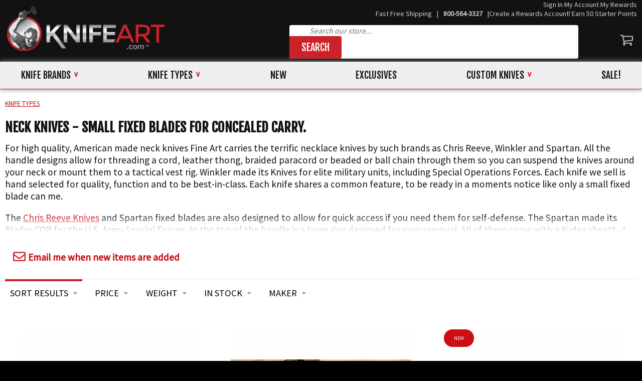

--- FILE ---
content_type: text/html
request_url: https://www.knifeart.com/neck-knives.html
body_size: 29351
content:
<!DOCTYPE HTML><html><head><title>Neck Knives - Small Fixed Blades for concealed carry. - In Stock</title><meta name="description" content="IN STOCK! For superior strength at a size perfect for concealed carry, trust neck knives from KnifeArt.com. Authorized dealer. Outstanding customer service." /><meta name="keywords" content="Neck Knives,  , custom knives, damascus knives, custom knife" /><LINK REL="SHORTCUT ICON" href="https://sep.turbifycdn.com/ty/cdn/knifeart/favicon.ico">
<meta name="google-site-verification" content="G8GLesgFBUaBR6C5t_eS8WDxARXSvV5BBa-g1ZHG_ag" />
<script>var ImageCopyright = "All  images and text on this web site are COPYRIGHT by KnifeArt.com LLC.";</script><meta name="keywords" content=",  , custom knives, damascus knives, custom knife" /><link rel="canonical" href="https://www.knifeart.com/neck-knives.html" itemprop=url>    <link rel="preconnect" href="https://ajax.googleapis.com">
    <link rel="preconnect" href="https://s.turbifycdn.com">
    <link rel="preconnect" href="https://fonts.googleapis.com" crossorigin>
    <link rel="preconnect" href="https://site.ytimes.com">
    <link rel="preconnect" href="https://site.knifeart.com">
    <link rel="preconnect" href="https://turbifycdn.com">
    <link rel="preconnect" href="https://www.googletagmanager.com">
    <link rel="preconnect" href="https://fonts.gstatic.com" crossorigin>
    <link rel="preconnect" href="https://www.google-analytics.com">
    <link rel="preconnect" href="https://myaccount.knifeart.com">
    <link rel="preconnect" href="https://cdn.practicaldatacore.com">
    <link rel="preconnect" href="https://www.google.com">
    <link rel="preconnect" href="https://yahoo-static.remarkety.com">
    <link rel="preconnect" href="https://www.gstatic.com"><meta http-equiv="Content-Type" content="text/html; charset=ISO-8859-1" /><meta charset="ISO-8859-1" /><script defer src="https://sep.turbifycdn.com/ty/cdn/knifeart/jquery.3.7.1.min.js"></script>
<!-- <script src="https://sep.turbifycdn.com/ty/cdn/knifeart/jquery.4.0.0.min.js"></script> -->

<meta name="viewport" content="width=device-width,initial-scale=1">
<link href="https://fonts.googleapis.com/css?family=Source+Sans+Pro|Fjalla+One&display=swap" rel="stylesheet">


<style>.swiper-slide,.swiper-wrapper{width:100%;height:100%;position:relative;transition-property:transform}.swiper-3d,.swiper-3d.swiper-css-mode .swiper-wrapper{perspective:1200px}.swiper-navigation-disabled .swiper-button-next,.swiper-navigation-disabled .swiper-button-prev,.swiper-pagination-bullet:only-child,.swiper-pagination-disabled>.swiper-pagination,.swiper-pagination.swiper-pagination-disabled,.swiper-scrollbar-disabled>.swiper-scrollbar,.swiper-scrollbar.swiper-scrollbar-disabled{display:none!important}.swiper-fade.swiper-free-mode .swiper-slide,.swiper-free-mode>.swiper-wrapper{transition-timing-function:ease-out}body,header .pdOneBar{font-family:"Source Sans Pro",Arial,sans-serif}#scrollToTop,#sticky-phone{position:fixed;right:2%;transition:.3s}#scrollToTop,#sticky-phone,#sticky-phone img{width:45px;height:45px}.ellip-line,.topControls .viewCart,.topNav>.inner,.trust>span{white-space:nowrap}.item,footer .box{vertical-align:top}#ytimesFilteredContent .item,#ytimesModalContainer iframe#wframe{max-width:100%!important}#ytimesModalOverlay,#ytimesReviewsModalOverlay{background-color:#000;cursor:wait;z-index:100000}@font-face{font-family:swiper-icons;src:url("data:application/font-woff;charset=utf-8;base64, [base64]//wADZ2x5ZgAAAywAAADMAAAD2MHtryVoZWFkAAABbAAAADAAAAA2E2+eoWhoZWEAAAGcAAAAHwAAACQC9gDzaG10eAAAAigAAAAZAAAArgJkABFsb2NhAAAC0AAAAFoAAABaFQAUGG1heHAAAAG8AAAAHwAAACAAcABAbmFtZQAAA/gAAAE5AAACXvFdBwlwb3N0AAAFNAAAAGIAAACE5s74hXjaY2BkYGAAYpf5Hu/j+W2+MnAzMYDAzaX6QjD6/4//Bxj5GA8AuRwMYGkAPywL13jaY2BkYGA88P8Agx4j+/8fQDYfA1AEBWgDAIB2BOoAeNpjYGRgYNBh4GdgYgABEMnIABJzYNADCQAACWgAsQB42mNgYfzCOIGBlYGB0YcxjYGBwR1Kf2WQZGhhYGBiYGVmgAFGBiQQkOaawtDAoMBQxXjg/wEGPcYDDA4wNUA2CCgwsAAAO4EL6gAAeNpj2M0gyAACqxgGNWBkZ2D4/wMA+xkDdgAAAHjaY2BgYGaAYBkGRgYQiAHyGMF8FgYHIM3DwMHABGQrMOgyWDLEM1T9/w8UBfEMgLzE////P/5//f/V/xv+r4eaAAeMbAxwIUYmIMHEgKYAYjUcsDAwsLKxc3BycfPw8jEQA/[base64]/uznmfPFBNODM2K7MTQ45YEAZqGP81AmGGcF3iPqOop0r1SPTaTbVkfUe4HXj97wYE+yNwWYxwWu4v1ugWHgo3S1XdZEVqWM7ET0cfnLGxWfkgR42o2PvWrDMBSFj/IHLaF0zKjRgdiVMwScNRAoWUoH78Y2icB/yIY09An6AH2Bdu/UB+yxopYshQiEvnvu0dURgDt8QeC8PDw7Fpji3fEA4z/PEJ6YOB5hKh4dj3EvXhxPqH/SKUY3rJ7srZ4FZnh1PMAtPhwP6fl2PMJMPDgeQ4rY8YT6Gzao0eAEA409DuggmTnFnOcSCiEiLMgxCiTI6Cq5DZUd3Qmp10vO0LaLTd2cjN4fOumlc7lUYbSQcZFkutRG7g6JKZKy0RmdLY680CDnEJ+UMkpFFe1RN7nxdVpXrC4aTtnaurOnYercZg2YVmLN/d/gczfEimrE/fs/bOuq29Zmn8tloORaXgZgGa78yO9/cnXm2BpaGvq25Dv9S4E9+5SIc9PqupJKhYFSSl47+Qcr1mYNAAAAeNptw0cKwkAAAMDZJA8Q7OUJvkLsPfZ6zFVERPy8qHh2YER+3i/BP83vIBLLySsoKimrqKqpa2hp6+jq6RsYGhmbmJqZSy0sraxtbO3sHRydnEMU4uR6yx7JJXveP7WrDycAAAAAAAH//wACeNpjYGRgYOABYhkgZgJCZgZNBkYGLQZtIJsFLMYAAAw3ALgAeNolizEKgDAQBCchRbC2sFER0YD6qVQiBCv/H9ezGI6Z5XBAw8CBK/m5iQQVauVbXLnOrMZv2oLdKFa8Pjuru2hJzGabmOSLzNMzvutpB3N42mNgZGBg4GKQYzBhYMxJLMlj4GBgAYow/P/PAJJhLM6sSoWKfWCAAwDAjgbRAAB42mNgYGBkAIIbCZo5IPrmUn0hGA0AO8EFTQAA");font-weight:400;font-style:normal}:root{--swiper-theme-color:#007aff;--swiper-navigation-size:44px;--red-color:#c2050c;--fjalla:"Fjalla One","Arial";--swiper-theme-color:black;--swiper-pagination-bulet-width:20px;--swiper-pagination-bullet-height:20px;--swiper-pagination-bullet-size:20px}:host{position:relative;display:block;margin-left:auto;margin-right:auto;z-index:1}.swiper{margin-left:auto;margin-right:auto;position:relative;overflow:hidden;list-style:none;padding:0;z-index:1;display:block}.swiper-vertical>.swiper-wrapper{flex-direction:column}.swiper-wrapper{z-index:1;display:flex;transition-timing-function:var(--swiper-wrapper-transition-timing-function,initial);box-sizing:content-box}.swiper-android .swiper-slide,.swiper-ios .swiper-slide,.swiper-wrapper{transform:translate3d(0,0,0)}.swiper-horizontal{touch-action:pan-y}.swiper-vertical{touch-action:pan-x}.swiper-slide{flex-shrink:0;display:block}.swiper-slide-invisible-blank{visibility:hidden}.swiper-autoheight,.swiper-autoheight .swiper-slide{height:auto}.swiper-autoheight .swiper-wrapper{align-items:flex-start;transition-property:transform,height}.swiper-backface-hidden .swiper-slide{transform:translateZ(0);-webkit-backface-visibility:hidden;backface-visibility:hidden}.swiper-3d .swiper-cube-shadow,.swiper-3d .swiper-slide,.swiper-3d .swiper-wrapper{transform-style:preserve-3d}.swiper-css-mode>.swiper-wrapper{overflow:auto;scrollbar-width:none;-ms-overflow-style:none}.swiper.swiper-cube,.swiper.swiper-flip{overflow:visible}.swiper-css-mode>.swiper-wrapper::-webkit-scrollbar{display:none}.swiper-css-mode>.swiper-wrapper>.swiper-slide{scroll-snap-align:start start}.swiper-css-mode.swiper-horizontal>.swiper-wrapper{scroll-snap-type:x mandatory}.swiper-css-mode.swiper-vertical>.swiper-wrapper{scroll-snap-type:y mandatory}.swiper-css-mode.swiper-free-mode>.swiper-wrapper{scroll-snap-type:none}.swiper-css-mode.swiper-free-mode>.swiper-wrapper>.swiper-slide{scroll-snap-align:none}.swiper-css-mode.swiper-centered>.swiper-wrapper::before{content:"";flex-shrink:0;order:9999}.swiper-css-mode.swiper-centered>.swiper-wrapper>.swiper-slide{scroll-snap-align:center center;scroll-snap-stop:always}.swiper-css-mode.swiper-centered.swiper-horizontal>.swiper-wrapper>.swiper-slide:first-child{margin-inline-start:var(--swiper-centered-offset-before)}.swiper-css-mode.swiper-centered.swiper-horizontal>.swiper-wrapper::before{height:100%;min-height:1px;width:var(--swiper-centered-offset-after)}.swiper-css-mode.swiper-centered.swiper-vertical>.swiper-wrapper>.swiper-slide:first-child{margin-block-start:var(--swiper-centered-offset-before)}.swiper-css-mode.swiper-centered.swiper-vertical>.swiper-wrapper::before{width:100%;min-width:1px;height:var(--swiper-centered-offset-after)}.swiper-3d .swiper-slide-shadow,.swiper-3d .swiper-slide-shadow-bottom,.swiper-3d .swiper-slide-shadow-left,.swiper-3d .swiper-slide-shadow-right,.swiper-3d .swiper-slide-shadow-top{position:absolute;left:0;top:0;width:100%;height:100%;pointer-events:none;z-index:10}.swiper-3d .swiper-slide-shadow{background:rgba(0,0,0,.15)}.swiper-3d .swiper-slide-shadow-left{background-image:linear-gradient(to left,rgba(0,0,0,.5),rgba(0,0,0,0))}.swiper-3d .swiper-slide-shadow-right{background-image:linear-gradient(to right,rgba(0,0,0,.5),rgba(0,0,0,0))}.swiper-3d .swiper-slide-shadow-top{background-image:linear-gradient(to top,rgba(0,0,0,.5),rgba(0,0,0,0))}.swiper-3d .swiper-slide-shadow-bottom{background-image:linear-gradient(to bottom,rgba(0,0,0,.5),rgba(0,0,0,0))}.swiper-lazy-preloader{width:42px;height:42px;position:absolute;left:50%;top:50%;margin-left:-21px;margin-top:-21px;z-index:10;transform-origin:50%;box-sizing:border-box;border:4px solid var(--swiper-preloader-color,var(--swiper-theme-color));border-radius:50%;border-top-color:transparent}.swiper-watch-progress .swiper-slide-visible .swiper-lazy-preloader,.swiper:not(.swiper-watch-progress) .swiper-lazy-preloader{animation:1s linear infinite swiper-preloader-spin}.swiper-lazy-preloader-white{--swiper-preloader-color:#fff}.swiper-lazy-preloader-black{--swiper-preloader-color:#000}@keyframes swiper-preloader-spin{0%{transform:rotate(0)}100%{transform:rotate(360deg)}}.swiper-virtual .swiper-slide{-webkit-backface-visibility:hidden;transform:translateZ(0)}.swiper-virtual.swiper-css-mode .swiper-wrapper::after{content:"";position:absolute;left:0;top:0;pointer-events:none}.swiper-virtual.swiper-css-mode.swiper-horizontal .swiper-wrapper::after{height:1px;width:var(--swiper-virtual-size)}.swiper-virtual.swiper-css-mode.swiper-vertical .swiper-wrapper::after{width:1px;height:var(--swiper-virtual-size)}.swiper-button-next,.swiper-button-prev{position:absolute;top:var(--swiper-navigation-top-offset,50%);width:calc(var(--swiper-navigation-size)/ 44 * 27);height:var(--swiper-navigation-size);margin-top:calc(0px - var(--swiper-navigation-size)/ 2);z-index:10;cursor:pointer;display:flex;align-items:center;justify-content:center;color:var(--swiper-navigation-color,var(--swiper-theme-color))}.swiper-button-next.swiper-button-disabled,.swiper-button-prev.swiper-button-disabled{opacity:.35;cursor:auto;pointer-events:none}.swiper-button-next.swiper-button-hidden,.swiper-button-prev.swiper-button-hidden{opacity:0;cursor:auto;pointer-events:none}.swiper-button-next svg,.swiper-button-prev svg{width:100%;height:100%;object-fit:contain;transform-origin:center}.info-body-table img,.topControls img.logo,.topNav .pane .column img{height:auto;max-width:100%}.swiper-rtl .swiper-button-next svg,.swiper-rtl .swiper-button-prev svg{transform:rotate(180deg)}.swiper-button-prev,.swiper-rtl .swiper-button-next{left:var(--swiper-navigation-sides-offset,10px);right:auto}.swiper-button-lock{display:none}.swiper-button-prev:after,.swiper-rtl .swiper-button-next:after{content:"prev"}.swiper-button-next,.swiper-rtl .swiper-button-prev{right:var(--swiper-navigation-sides-offset,10px);left:auto}.swiper-button-next:after,.swiper-rtl .swiper-button-prev:after{content:"next"}.swiper-pagination{position:absolute;text-align:center;transition:opacity .3s;transform:translate3d(0,0,0);z-index:10}.swiper-pagination.swiper-pagination-hidden{opacity:0}.swiper-horizontal>.swiper-pagination-bullets,.swiper-pagination-bullets.swiper-pagination-horizontal,.swiper-pagination-custom,.swiper-pagination-fraction{bottom:var(--swiper-pagination-bottom,8px);top:var(--swiper-pagination-top,auto);left:0;width:100%}.swiper-pagination-bullets-dynamic{overflow:hidden;font-size:0}.swiper-pagination-bullets-dynamic .swiper-pagination-bullet{transform:scale(.33);position:relative}.swiper-pagination-bullets-dynamic .swiper-pagination-bullet-active,.swiper-pagination-bullets-dynamic .swiper-pagination-bullet-active-main{transform:scale(1)}.swiper-pagination-bullets-dynamic .swiper-pagination-bullet-active-prev{transform:scale(.66)}.swiper-pagination-bullets-dynamic .swiper-pagination-bullet-active-prev-prev{transform:scale(.33)}.swiper-pagination-bullets-dynamic .swiper-pagination-bullet-active-next{transform:scale(.66)}.swiper-pagination-bullets-dynamic .swiper-pagination-bullet-active-next-next{transform:scale(.33)}.swiper-pagination-bullet{width:var(--swiper-pagination-bullet-width,var(--swiper-pagination-bullet-size,8px));height:var(--swiper-pagination-bullet-height,var(--swiper-pagination-bullet-size,8px));display:inline-block;border-radius:var(--swiper-pagination-bullet-border-radius,50%);background:var(--swiper-pagination-bullet-inactive-color,#000);opacity:var(--swiper-pagination-bullet-inactive-opacity,.2)}.swiper-pagination-lock,.swiper-scrollbar-lock{display:none}button.swiper-pagination-bullet{border:none;margin:0;padding:0;box-shadow:none;-webkit-appearance:none;appearance:none}.swiper-scrollbar,.swiper-scrollbar-drag{border-radius:var(--swiper-scrollbar-border-radius,10px)}.swiper-pagination-clickable .swiper-pagination-bullet{cursor:pointer}.swiper-pagination-bullet-active{opacity:var(--swiper-pagination-bullet-opacity,1);background:var(--swiper-pagination-color,var(--swiper-theme-color))}.swiper-pagination-vertical.swiper-pagination-bullets,.swiper-vertical>.swiper-pagination-bullets{right:var(--swiper-pagination-right,8px);left:var(--swiper-pagination-left,auto);top:50%;transform:translate3d(0,-50%,0)}.swiper-pagination-vertical.swiper-pagination-bullets .swiper-pagination-bullet,.swiper-vertical>.swiper-pagination-bullets .swiper-pagination-bullet{margin:var(--swiper-pagination-bullet-vertical-gap,6px) 0;display:block}.swiper-pagination-vertical.swiper-pagination-bullets.swiper-pagination-bullets-dynamic,.swiper-vertical>.swiper-pagination-bullets.swiper-pagination-bullets-dynamic{top:50%;transform:translateY(-50%);width:8px}.swiper-pagination-vertical.swiper-pagination-bullets.swiper-pagination-bullets-dynamic .swiper-pagination-bullet,.swiper-vertical>.swiper-pagination-bullets.swiper-pagination-bullets-dynamic .swiper-pagination-bullet{display:inline-block;transition:transform .2s,top .2s}.swiper-horizontal>.swiper-pagination-bullets .swiper-pagination-bullet,.swiper-pagination-horizontal.swiper-pagination-bullets .swiper-pagination-bullet{margin:0 var(--swiper-pagination-bullet-horizontal-gap,4px)}.swiper-horizontal>.swiper-pagination-bullets.swiper-pagination-bullets-dynamic,.swiper-pagination-horizontal.swiper-pagination-bullets.swiper-pagination-bullets-dynamic{left:50%;transform:translateX(-50%);white-space:nowrap}.swiper-horizontal>.swiper-pagination-bullets.swiper-pagination-bullets-dynamic .swiper-pagination-bullet,.swiper-pagination-horizontal.swiper-pagination-bullets.swiper-pagination-bullets-dynamic .swiper-pagination-bullet{transition:transform .2s,left .2s}.swiper-horizontal.swiper-rtl>.swiper-pagination-bullets-dynamic .swiper-pagination-bullet{transition:transform .2s,right .2s}.swiper-pagination-fraction{color:var(--swiper-pagination-fraction-color,inherit)}.swiper-pagination-progressbar{background:var(--swiper-pagination-progressbar-bg-color,rgba(0,0,0,.25));position:absolute}.swiper-scrollbar,.thinking{position:relative}.swiper-pagination-progressbar .swiper-pagination-progressbar-fill{background:var(--swiper-pagination-color,var(--swiper-theme-color));position:absolute;left:0;top:0;width:100%;height:100%;transform:scale(0);transform-origin:left top}.swiper-rtl .swiper-pagination-progressbar .swiper-pagination-progressbar-fill{transform-origin:right top}.swiper-horizontal>.swiper-pagination-progressbar,.swiper-pagination-progressbar.swiper-pagination-horizontal,.swiper-pagination-progressbar.swiper-pagination-vertical.swiper-pagination-progressbar-opposite,.swiper-vertical>.swiper-pagination-progressbar.swiper-pagination-progressbar-opposite{width:100%;height:var(--swiper-pagination-progressbar-size,4px);left:0;top:0}.swiper-horizontal>.swiper-pagination-progressbar.swiper-pagination-progressbar-opposite,.swiper-pagination-progressbar.swiper-pagination-horizontal.swiper-pagination-progressbar-opposite,.swiper-pagination-progressbar.swiper-pagination-vertical,.swiper-vertical>.swiper-pagination-progressbar{width:var(--swiper-pagination-progressbar-size,4px);height:100%;left:0;top:0}.swiper-scrollbar{touch-action:none;background:var(--swiper-scrollbar-bg-color,rgba(0,0,0,.1))}.swiper-horizontal>.swiper-scrollbar,.swiper-scrollbar.swiper-scrollbar-horizontal{position:absolute;left:var(--swiper-scrollbar-sides-offset,1%);bottom:var(--swiper-scrollbar-bottom,4px);top:var(--swiper-scrollbar-top,auto);z-index:50;height:var(--swiper-scrollbar-size,4px);width:calc(100% - 2 * var(--swiper-scrollbar-sides-offset,1%))}.swiper-scrollbar.swiper-scrollbar-vertical,.swiper-vertical>.swiper-scrollbar{position:absolute;left:var(--swiper-scrollbar-left,auto);right:var(--swiper-scrollbar-right,4px);top:var(--swiper-scrollbar-sides-offset,1%);z-index:50;width:var(--swiper-scrollbar-size,4px);height:calc(100% - 2 * var(--swiper-scrollbar-sides-offset,1%))}.swiper-scrollbar-drag{height:100%;width:100%;position:relative;background:var(--swiper-scrollbar-drag-bg-color,rgba(0,0,0,.5));left:0;top:0}.swiper-scrollbar-cursor-drag{cursor:move}.swiper-zoom-container{width:100%;height:100%;display:flex;justify-content:center;align-items:center;text-align:center}.swiper-zoom-container>canvas,.swiper-zoom-container>img,.swiper-zoom-container>svg{max-width:100%;max-height:100%;object-fit:contain}.swiper-slide-zoomed{cursor:move;touch-action:none}.swiper .swiper-notification{position:absolute;left:0;top:0;pointer-events:none;opacity:0;z-index:-1000}.swiper-free-mode>.swiper-wrapper{margin:0 auto}.header__controls .menu-toggle,body{margin:0}.swiper-grid>.swiper-wrapper{flex-wrap:wrap}.swiper-grid-column>.swiper-wrapper{flex-wrap:wrap;flex-direction:column}.swiper-fade .swiper-slide{pointer-events:none;transition-property:opacity}.swiper-fade .swiper-slide .swiper-slide{pointer-events:none}.swiper-fade .swiper-slide-active,.swiper-fade .swiper-slide-active .swiper-slide-active{pointer-events:auto}.swiper-cube .swiper-slide{pointer-events:none;-webkit-backface-visibility:hidden;backface-visibility:hidden;z-index:1;visibility:hidden;transform-origin:0 0;width:100%;height:100%}.swiper-cube .swiper-slide-active,.swiper-cube .swiper-slide-next,.swiper-cube .swiper-slide-next+.swiper-slide,.swiper-cube .swiper-slide-prev{visibility:visible;pointer-events:auto}.swiper-cube .swiper-slide .swiper-slide{pointer-events:none}.swiper-cube.swiper-rtl .swiper-slide{transform-origin:100% 0}.swiper-cube .swiper-slide-active,.swiper-cube .swiper-slide-active .swiper-slide-active{pointer-events:auto}.swiper-cube .swiper-cube-shadow{position:absolute;left:0;bottom:0;width:100%;height:100%;opacity:.6;z-index:0}.swiper-cube .swiper-cube-shadow:before{content:"";background:#000;position:absolute;left:0;top:0;bottom:0;right:0;filter:blur(50px)}#backdrop,#scrollToTop,#sticky-phone,.flag-bestseller,.flag-oos,.overlay,.sliderContainer .videos .item div,.sticky-add-to-cart,.swiper-flip .swiper-slide .swiper-slide{pointer-events:none}.swiper-cube .swiper-slide-shadow-cube.swiper-slide-shadow-bottom,.swiper-cube .swiper-slide-shadow-cube.swiper-slide-shadow-left,.swiper-cube .swiper-slide-shadow-cube.swiper-slide-shadow-right,.swiper-cube .swiper-slide-shadow-cube.swiper-slide-shadow-top{z-index:0;-webkit-backface-visibility:hidden;backface-visibility:hidden}.swiper-flip .swiper-slide{pointer-events:none;-webkit-backface-visibility:hidden;backface-visibility:hidden;z-index:1}.swiper-flip .swiper-slide-active,.swiper-flip .swiper-slide-active .swiper-slide-active{pointer-events:auto}.swiper-flip .swiper-slide-shadow-flip.swiper-slide-shadow-bottom,.swiper-flip .swiper-slide-shadow-flip.swiper-slide-shadow-left,.swiper-flip .swiper-slide-shadow-flip.swiper-slide-shadow-right,.swiper-flip .swiper-slide-shadow-flip.swiper-slide-shadow-top{z-index:0;-webkit-backface-visibility:hidden;backface-visibility:hidden}.swiper-creative .swiper-slide{-webkit-backface-visibility:hidden;backface-visibility:hidden;overflow:hidden;transition-property:transform,opacity,height}.swiper.swiper-cards{overflow:visible}.swiper-cards .swiper-slide{transform-origin:center bottom;-webkit-backface-visibility:hidden;backface-visibility:hidden;overflow:hidden}:root,html .swiper{--swiper-theme-color:black!important;--swiper-pagination-color:black!important}body.INDEX .swiper{margin-right:0;width:100%}.swiper-button-next,.swiper-button-prev{width:40px;height:40px;background:url(https://sep.turbifycdn.com/ty/cdn/knifeart/slider-arrows.png)}.swiper-button-next:hover,.swiper-button-prev:hover{background-position-y:40px}.swiper-button-next:after,.swiper-button-prev:after{font-family:swiper-icons;font-size:var(--swiper-navigation-size);text-transform:none!important;letter-spacing:0;font-variant:initial;line-height:1;content:""}.topControls .viewCart,.trust{font-family:"Fjalla One",Arial}.swiper-button-prev{left:0}.swiper-button-next{background-position-x:40px;right:0}body:not(.item-page) .swiper:has(.swiper-pagination){padding-bottom:2em}body:not(.item-page) .swiper:has(.swiper-pagination) .swiper-pagination{bottom:0}body{background-color:#000;padding:0;font-size:1.2em;color:#121212}div.topBand.empty,main{background-color:#fff}body a{color:#c2050c}body a:visited{color:#c81e24}body a:hover{color:#f4060f}h1{text-align:left;font-family:"Fjalla One",Arial!important;font-size:1.4em!important}p{margin-top:0}main{display:block;padding:10px 0}.left{float:left}.right{float:right}.outdated-warning{background-color:#ffc;padding:20px;color:red;margin:20px 0}.thinking .backdrop{position:absolute;background-color:gray;top:0;left:0;width:100%;height:100%;opacity:.3;display:block}.thinking .spinner{position:absolute;top:50%;left:50%;transform:translate(-50%,-50%);display:block}.topNav,.topNav>.inner,.viewCart,header{position:relative}section::after{content:" ";clear:both;display:table}.mobileOnly{display:none}div.inner{max-width:1300px;margin:auto;padding:0 10px}header #pd_pdOneBanner{background:0 0;display:inline-block}header .pdOneBar{display:inline-block;padding:0;background-color:transparent;font-size:13px;min-height:2em}.topNav,div.topBand{background-color:#efefef}header .pdOneBar .pdOneBarLeftLinks{float:none}header .pdOneBarLink{display:inline-block;text-transform:uppercase;margin-left:10px;margin-right:10px}#breadcrumbs .breadcrumbs,.header__controls .header__controls-hamburger,header .pdOneBarMessage{display:none}header .pdOneBarLink a,header .pdOneBarLink a:visited{font-size:13px;text-decoration:none;color:#c8d2d6}header .pdOneBarMessage a,header .pdOneBarMessage a:visited{text-decoration:none;color:#555}.header__controls{display:flex;justify-content:space-between;align-items:center}.header__controls-right{display:flex;flex-direction:column;flex-basis:55%;justify-content:space-between;align-self:stretch}.header__controls-bottom{display:flex;justify-content:space-between;align-items:center;margin-bottom:5px}.header__controls-bottom form.searchForm{flex-basis:100%}.header__controls-bottom .searchForm fieldset{display:flex;margin:0;padding:0;border:0;border-radius:4px}.header__controls-bottom .searchForm fieldset .searchBtnContainer{border-top-right-radius:4px;border-bottom-right-radius:4px}@media (max-width:1050px){.header__controls .header__controls-hamburger{display:inherit}}@media (max-width:480px){.header__controls-right{align-self:auto}.header__controls-bottom{justify-content:end}}div.topBand{font-size:16px;font-weight:700;padding:5px 0;text-align:center}div.topControls{background-color:#121212}div.topControls table{width:100%}.topNav{display:block;border-top:1px solid #393939;border-bottom:1px solid #cd2127;z-index:1;box-shadow:0 0 10px gray}.top-of-masthead{min-height:2em}.top-of-masthead,.top-of-masthead a,.top-of-masthead a:visited{color:#c8d2d6;font-size:14px;text-align:right;margin-bottom:6px;text-decoration:none}.trust{display:flex;justify-content:space-between;color:#fff;font-size:15px;text-transform:uppercase}.trust>span{display:flex;align-items:center}.trust span span{color:#b8c1c4;margin-left:3px}.topControls .viewCart{text-decoration:none;color:#fff;text-transform:uppercase;font-size:20px}.topControls img.logo{min-width:200px}.newsletterForm,.searchForm{max-width:576px;background-color:#fff;border-radius:4px;margin-top:8px;background-image:url(https://sep.turbifycdn.com/ty/cdn/knifeart/knifeart-2018-search-icon.png);background-repeat:no-repeat;background-position:8px center}.newsletterForm input[type=email],input[name=query]{width:100%;margin:0;border:0;font-size:16px;font-family:"Source Sans Pro",Arial,sans-serif;padding-left:40px;box-sizing:border-box;background-color:transparent}.newsletterForm{background-image:none;max-width:376px;margin-top:20px}.overlay,.read-more.overflow-hidden::before{background-image:url(https://sep.turbifycdn.com/ty/cdn/knifeart/grad.png);background-repeat:repeat-x;background-position:bottom;height:40px}.newsletterForm input[type=email]{padding-left:10px}.newsletterForm input[type=email]::-webkit-input-placeholder,input[name=query]::-webkit-input-placeholder{font-style:italic}.newsletterForm input[type=email]::-moz-placeholder,input[name=query]::-moz-placeholder{font-style:italic}.newsletterForm input[type=email]:-ms-input-placeholder,input[name=query]:-ms-input-placeholder{font-style:italic}.newsletterForm input[type=email]::-ms-input-placeholder,input[name=query]::-ms-input-placeholder{font-style:italic}.newsletterForm input[type=email]::placeholder,input[name=query]::placeholder{font-style:italic}.searchForm .searchBtnContainer{background-color:#cd2127;width:104px}.newsletterForm button,.searchForm button{width:100%;border:0;color:#fff;background-color:transparent;font-family:"Fjalla One",sans-serif;font-size:20px;text-transform:uppercase;padding:10px 0}.heading,.homeBody h2,.topNav .pane h2,.topNav .top>a,footer h3{font-family:"Fjalla One",Arial;text-transform:uppercase}.newsletterForm table td:last-of-type,.searchForm table td:last-of-type{border-top-right-radius:4px;border-bottom-right-radius:4px}#breadcrumbs{margin-bottom:10px;font-size:13px}.footerTestimonials{background-color:#efefef;font-size:16px;color:#121212;font-style:italic;text-align:center;padding:40px 20px;border-bottom:4px solid #cd2127}.footerTestimonials div.inner div{margin:10px 0}.footerTestimonials a{text-decoration:none;font-style:normal;color:#cd2127;font-weight:bolder}.footerTrust{background-color:#121212;border-bottom:1px solid #393939;padding:8px 0}.footerTrust .trust{font-size:24px;-webkit-column-count:4;-moz-column-count:4;column-count:4;display:block}.topNav .top,.topNav .top>a,footer .box{display:inline-block}footer{display:block;color:#fff;font-size:17px}footer h3{font-size:20px;margin-top:50px}footer .box{margin-right:80px}footer .box a{color:#fff;text-decoration:none;display:block;margin-bottom:1em}footer .social{text-align:center;margin:80px 0}footer .social img{margin:0 30px}footer .copyright{text-align:center;font-size:12px;color:#ddd;margin:20px}.topNav .top.hover .pane{-webkit-animation:.5s fadeIn;animation:.5s fadeIn;transition-delay:.5s;display:block}.topNav .top>a{color:#121212;text-decoration:none;font-size:19px;padding:15px 32px;transition:.3s}.topNav .top:not(.no-sub)>a:after{content:"\2228";color:#cd2127;font-size:15px;margin-left:5px;position:relative;top:-4px;font-weight:700}.topNav .top.hover>a{background-color:#121212;color:#fff}.topNav .top.hover>a:after{color:#fff}.topNav .pane{position:absolute;background-color:#fff;display:none;width:1180px;left:0;border-top:1px solid #cd2127}.topNav .pane .column{float:left;width:295px;padding:30px 20px;box-sizing:border-box}.topNav .pane h2{margin-top:0;font-size:20px}.topNav .pane a{color:#121212;font-size:17px;text-decoration:none}.topNav .pane a:hover{text-decoration:underline}.topNav .pane ul{list-style:none;margin:0;padding:0}.topNav .pane ul li{padding-bottom:15px}.topNav .pane a.viewAll{font-weight:700}.topNav .pane a.viewAll:after{content:">";color:#cd2127;margin-left:5px}.topNav .pane .column:nth-child(3){background-color:#f3f3f3;border-right:1px solid #ded9d9}.topNav .pane .column:nth-child(4){background-color:#f3f3f3}.topNav .featuredBrands{border-top:1px solid #b8c1c4}.topNav .featuredBrands h2{display:inline-block;vertical-align:middle;padding:30px;font-size:26px;border-top:4px solid #cd2127;margin:0}#backdrop.hide,#main-menu-close,.menu-toggle,.menuPhone,.mobile-search-form,.topNav a.logo,.trust-footer-small,header .hamburgerMobile,header .logoMobile,header .mobileSearch,header.sticky #pd_pdOneBanner,header.sticky .topBand,header.sticky .topControls{display:none}.topNav .featuredBrands .viewAll{color:#cd2127}#backdrop{opacity:0;background-color:#000;position:fixed;left:0;top:0;width:100%;height:100%;z-index:0;transition:.5s}#backdrop.show{opacity:.8;pointer-events:initial}#scrollToTop.show,#sticky-phone.show{opacity:1;pointer-events:auto}.topNav .searchBtn,.topNav .viewCart{display:none;float:right;cursor:pointer}header{z-index:10}header br{display:inherit}header.sticky{-webkit-animation:.6s fadeIn;animation:.6s fadeIn;position:fixed;width:100%;top:0}.reviewtitle span.fn,header.sticky .topNav .searchBtn,header.sticky .topNav .viewCart{display:inline-block}header.sticky .topNav a.logo{display:inline}header.sticky .topNav a.logo img{margin-top:12px;float:left}header.sticky .topNav .searchBtn,header.sticky .topNav .viewCart img{margin-top:16px}header.sticky .topNav .top>a{padding:20px 25px}header .hamburger{margin:10px 20px 0 10px}.trust-footer,.trust-footer-small{text-align:center}#scrollToTop{cursor:pointer;bottom:15%;opacity:0;z-index:1}#sticky-phone{cursor:pointer;bottom:calc(15% + 45px);opacity:0;z-index:1}.sticky-add-to-cart{opacity:0;transition:.5s}.category-buttons{margin:20px 0}.button{display:inline-flex;align-items:center;text-decoration:none;font-weight:700;padding:10px 15px;border:1px solid #c2050c;margin:10px;border-radius:6px;box-shadow:0 0 5px gray;cursor:pointer}.button:hover{border-color:#f4060f}.button.articles{border-color:#496878;color:#496878}.button.articles:hover{color:#5c8398;border-color:#5c8398}a.button.notify{border:0;box-shadow:none;padding:5px 0;margin-bottom:0}.heading,.homeBody h2{font-size:26px;color:#121212;border-top:1px solid #e5e5e5;margin:20px 0 0}.heading span:first-of-type,.homeBody h2 span:first-of-type{display:inline-block;border-top:4px solid #cd2127;padding:20px 10px}.heading .viewAll,.homeBody h2 .viewAll{float:right;font-size:16px;padding:20px;text-transform:initial}.heading .viewAll a,.homeBody h2 .viewAll a{color:#cd2127;font-family:"Source Sans Pro",Arial,sans-serif;text-decoration:none}.homeBody h2{border-top:0;margin:10px 0 0}.homeBody h2 span:first-of-type{border-top:0;padding:10px}.section-page h1{border-top:0;margin:0;padding:12px 0}.flag-bestseller,.flag-oos{position:absolute;z-index:2;text-transform:uppercase;padding:10px 20px;border-radius:20px;font-size:10px;margin:5px;top:0;left:0}.read-more,.read-more-button{position:relative}.flag-bestseller{color:#fff;background-color:#cc0d14;transition:.3s}.flag-oos,.reviewtext span{color:#000}.flag-oos{background-color:#c4c6c6}.caption-bottom{border-top:1px solid #b8c1c4;margin-top:20px;padding-top:20px}.read-more.overflow-hidden::before{content:"";width:100%;position:absolute;left:0;bottom:0}.read-more-button{width:100%;height:40px;bottom:10px;display:flex;justify-content:left;align-items:center}.read-more-button span{cursor:pointer;font-weight:700}.read-more-button span::before{content:"\2228";margin-right:8px;color:#cd2127}.read-more.overflow-hidden{overflow:hidden;max-height:25vh}.price{font-family:arial;font-weight:700}.reg-pr{color:gray;text-decoration:line-through}.overlay{width:100%;bottom:0;position:absolute}img.float-left{float:left;margin:0 1em 1em}img.float-right{float:right;margin:0 0 0 1em}.reviewtitle img{display:block;margin:10px 0}.reviewtitle span.fn{color:transparent;text-indent:-10000px}.reviewmessage{margin:6px 0}.review{border-bottom:1px solid #e0e0e0;margin:3px 0;padding-bottom:5px}#reviewrat{margin-top:10px;margin-bottom:1em}#reviewrat p#revrat{font-weight:400;color:#838383;margin:0;text-transform:none!important;clear:both}#reviewrat p#revrat img{display:inline!important;max-height:16px;width:auto;margin:0 10px 0 0;vertical-align:middle}#reviewrat a{font:11px arial;text-transform:none;color:#6e6e6e}#reviewrat span.fn{text-indent:-100000px;display:block}.reviewbcomm{margin:5px 5px 5px 10px;padding:10px;background-color:#f0f0f0;border:1px solid #e0e0e0;color:#606060}.reviewbcomm label{display:block;margin-bottom:5px;color:#000;font-weight:700}.item .title,.reviewtitle span{margin:10px 0}#ytimesModalOverlay{opacity:.6;-moz-opacity:.6;position:absolute;top:0;left:0}#ytimesModalContainer{height:400px;width:600px;background-color:#fff;border:1px solid #000;padding:0;z-index:100001;max-width:100%;box-sizing:border-box}#ytimesModalClose{background:url(https://sep.turbifycdn.com/ty/cdn/knifeart/x.png) no-repeat;width:25px;height:29px;display:inline;position:absolute;top:-15px;right:-18px;cursor:pointer;z-index:100002}#reviews div.reviewRating a,#writeLink2{background-color:#cd2127;font-family:"Source Sans Pro",Arial,sans-serif;font-size:.8em}#writeLink2,.cartCnt{display:inline-block;color:#fff;text-decoration:none}.reviewtitle span:last-of-type{display:block}.review .helpful{font-size:smaller}.reviewtitle b{font-size:larger}#writeLink2{text-transform:uppercase;padding:10px 40px;border:0;border-radius:5px;box-shadow:2px 2px 10px silver;cursor:pointer;text-transform:lowercase;margin-top:1em}.cartCnt{background-color:red;border-radius:50%;font-size:10px;width:1.5em;text-align:center;position:absolute;top:0;font-weight:400;height:1.5em;display:flex;align-items:center;justify-content:center;left:0}#wframe,.ellip,.item{height:100%}.sticky .cartCnt{top:30%}.sticky-search-form form{display:flex;padding:10px}.sticky-search-form form input{background-color:#fff;padding:5px;border-top-left-radius:10px;border-bottom-left-radius:10px}.sticky-search-form form button{background:#cd2127;color:#fff;border:0;border-top-right-radius:10px;border-bottom-right-radius:10px;cursor:pointer}#atcTarget{position:absolute;left:-20000px;bottom:0}.grecaptcha-badge{display:none!important}@media only screen and (max-width:1196px){.topNav .top>a{padding:10px}footer .box{margin-right:40px}header.sticky .topNav .top>a{font-size:1em}}@media only screen and (min-width:1051px){#sticky-phone{display:none}.topNav>.inner{display:flex;justify-content:space-between;align-items:flex-start}}@media only screen and (max-width:1050px){.mobile-search-form button,.searchForm .searchBtnContainer{background-image:url(https://sep.turbifycdn.com/ty/cdn/knifeart/knifeart-2018-search-small.png);background-repeat:no-repeat;background-position:center;background-color:#fff}.footerTrust .trust,div.topBand{font-size:12px}#main-menu-close,.menuPhone{background-color:#000;text-transform:uppercase}header .trust>span:nth-child(4){display:none}div.topBand{padding:4px}.topControls img.logo{min-width:auto;max-width:180px}.searchForm{max-width:300px;background-image:none;margin-top:4px}.searchForm .searchBtnContainer{width:16px}.searchForm button{font-size:10px;color:transparent;cursor:pointer;padding:2px}.searchForm input[name=query]{padding-left:10px}.mobile-search-form form{display:flex;background-color:#fff;margin:5px;padding:5px;border-radius:4px}#backdrop.hide,.main-menu:target+#backdrop,.main-menu[aria-expanded=true]+#backdrop,.topNav .top,.topNav .top>a,footer .box{display:block}.mobile-search-form input[type=text]{padding-left:0}.mobile-search-form input[type=text]::-webkit-input-placeholder{font-style:italic}.mobile-search-form input[type=text]::-moz-placeholder{font-style:italic}.mobile-search-form input[type=text]:-ms-input-placeholder{font-style:italic}.mobile-search-form input[type=text]::-ms-input-placeholder{font-style:italic}.mobile-search-form input[type=text]::placeholder{font-style:italic}.mobile-search-form button{border:0;color:transparent;width:30px;height:30px;cursor:pointer}.topNav{position:absolute;border-bottom:0}.topNav>.inner{background-color:#fff;padding:0}.topNav .top>a{color:#000;padding:14px 0 14px 20px;background-color:#efefef;border-bottom:1px solid #e1e1e1;border-top:1px solid #e1e1e1}.topNav .top.hover>a{border-bottom:1px solid #fff;border-top:1px solid #fff;background-color:#121212;color:#fff}.topNav .top:not(.no-sub)>a::after{content:"\229E";color:#000;font-size:20px;margin-left:5px;position:relative;top:-4px;font-weight:700;right:0;float:right;margin-right:10px}.topNav .top.no-sub:hover>a:after,.topNav .top.no-sub>a::after{content:""}.topNav .top.hover>a:after{content:"\229F";color:#fff}.topNav .pane{position:relative;width:100%;border-top:0}.topNav .pane h2{display:none}.topNav .pane .column{float:none;width:auto;padding:0 25px;box-sizing:border-box;height:auto!important}footer .box{margin-right:0;width:40%;float:left}footer .box:not(:first-child){float:right;clear:right}footer .box div{display:none;padding-left:30px}footer .service{padding-top:30px}footer h3{margin-top:0}footer .box:not(:first-child) h3{cursor:pointer}footer .box:not(:first-child) h3::before{content:"\229E";margin-right:10px}footer .box:not(:first-child) h3.expanded::before{content:"\229F"}footer .social{margin:20px 0;clear:both}footer .social img{margin:0 5px;transform:scale(.5)}.newsletterForm button{padding:4px 0;font-size:16px}.menu-toggle{display:inherit;margin:12px 20px 0}#main-menu-close{text-align:right;display:block;color:#fff;text-decoration:none;padding:14px;font-weight:700;font-family:"Fjalla One",sans-serif;font-size:12px}#main-menu-close::after{content:"\2716";margin-left:10px}.main-menu{box-shadow:inherit;position:absolute;top:0;left:-285px;width:285px;transition:left .3s,box-shadow .3s;z-index:999}.main-menu:target,.menu-close[aria-expanded=true]{left:0;outline:0;z-index:1001}.featuredBrands{display:none}.menuPhone{display:block;font-family:"Fjalla One",Arial;color:#fff;padding:20px}.menuPhone div:first-of-type{margin-bottom:16px}.menuPhone a{color:#fff;text-decoration:none}.trust-footer{display:none}.trust-footer-small{display:block}}#tab-recently .item .price,.page-body #ytimesFilteredContent .controls,.topNav .item .overlay{display:none}.homeHero img,.item img,.model-page-row .img img,.promo-banner img{height:auto;max-width:100%}.item .img,.item .title,.item img{position:relative}@media only screen and (max-width:710px){.top-of-masthead,header .trust>span:nth-child(3){display:none}.trust{font-size:10px}}@media only screen and (max-width:640px){.viewCart span:not(.cartCnt),header .logo,header .trust{display:none}header .logoMobile{display:inherit}footer .box{width:48%}.footerTrust .trust{-webkit-column-count:2;-moz-column-count:2;column-count:2;font-size:16px}.img.float-right,img.float-left{max-width:50%;height:auto}}@media only screen and (max-width:480px){.topBand .inner,div.topBand.empty,footer .box:first-of-type,header .hamburger,header .searchForm{display:none}body{font-family:arial,sans-serif;line-height:1.3}footer .box{width:100%}footer .box:not(:first-child){float:none}header .hamburgerMobile,header .mobileSearch{cursor:pointer}.mobileOnly,header .hamburgerMobile,header .logoMobile,header .mobileSearch{display:inline-block}div.topBand,div.topBand.empty{background-color:#000}div.topBand .mobileOnly{font-size:10px;color:#fff;text-align:center}#sticky-phone.show{opacity:1;pointer-events:auto}}.ellip,.page-body #ytimesFilteredContent .img a img{display:block}@media only screen and (max-width:380px){img.float-left,img.float-right{float:none;max-width:100%;height:auto}}.homeHero{max-width:1358px;margin:auto}.homeHero .hero{float:left;width:67%}.homeHero .kicker1,.homeHero .kicker2,.homeHero .kicker3{float:right;width:33%}.homeHero:after{content:" ";display:table;clear:both}.brands .item .title{text-align:center;font-size:16px;font-weight:600}.sliderContainer .videos button{top:35%}@media (min-width:1196px){.sliderContainer .videos{max-height:185px}.sliderContainer .videos .item{max-width:200px;max-height:200px}.sliderContainer .videos .item .title{text-align:center;font-size:16px;font-weight:400;height:1em}}@media (max-width:920px){.homeHero{max-width:100%}.homeHero .hero{float:none;width:100%}}@media (max-width:460px){.homeHero .kicker1,.homeHero .kicker2,.homeHero .kicker3{float:none;width:100%}}@media (max-width:580px){.homeBody h2 span:first-of-type{font-size:16px}.homeBody h2 span:first-of-type,.homeBody h2 span:last-of-type{padding:10px}}@-webkit-keyframes fadeIn{0%{opacity:0}100%{opacity:1}}@keyframes fadeIn{0%{opacity:0}100%{opacity:1}}.ellip-line{display:inline-block;text-overflow:ellipsis;word-wrap:normal;max-width:100%}.item,.item .img,.revSect{display:flex}.ellip,.ellip-line{position:relative;overflow:hidden}.item{white-space:normal;padding:10px;box-sizing:border-box;border:2px solid transparent;transition:.3s;justify-content:space-between;align-items:center;flex-direction:column;border-bottom:1px solid #ccc}.item .img{flex-grow:1;justify-content:center;align-items:center}.item img{margin:auto}.item .title{font-size:18px;font-weight:700;line-height:1.2}.item .title a{color:#121212;text-decoration:none}.item .price{font-size:14px;color:#bc0c0e}.item .oos{font-size:16px;color:#c2050c;background-image:url(https://sep.turbifycdn.com/ty/cdn/knifeart/KA-oos-envelope-retina.png);background-repeat:no-repeat;background-size:contain;padding-left:2em}.item .oos a{text-decoration:none}.item[target]{cursor:pointer}.item:hover{border:2px solid #cd2127}.item:hover .flag-bestseller{opacity:.7}.item:not([data-id]) .title a{display:-webkit-box;-webkit-box-orient:vertical;-webkit-line-clamp:3;overflow:hidden;text-overflow:ellipsis}.topNav .item{padding:0}.topNav .item:hover{border-color:transparent}.ytimesAvgRating{color:#101015;font-size:12px;margin-top:10px}.ytimesAvgRating img{display:inline;margin-right:5px}.ytimesAvgRating center{text-align:left}.revSect{margin:0;justify-content:left;align-items:center}.revSect .rating{display:inline-block;margin-left:.5em;color:#101015;font-size:12px}.sub-sections{display:grid;grid-template-columns:repeat(3,minmax(0,1fr))}.sub-sections .item .title{height:1.2em}.no-swiper .swiper-wrapper{display:grid;grid-template-columns:repeat(4,1fr)}.filter-top-categories .sub-sections{grid-template-columns:repeat(4,minmax(0,1fr))}.filter-top-categories .sub-sections .item{padding:10px;text-align:center;margin:auto}.filter-top-categories .sub-sections .item .title{margin:10px 0 20px}@media (max-width:720px){.filter-top-categories .sub-sections{grid-template-columns:repeat(3,1fr)}}@media (max-width:480px){.filter-top-categories .sub-sections{grid-template-columns:repeat(2,1fr)}.item{margin:auto}.filter-top-categories .sub-sections,.sub-sections{display:block}.item .oos{font-size:13px}}.page-body #ytimesFilteredContent .item{min-height:auto;margin:0 0 10px;text-align:left}.page-body #ytimesFilteredContent .sub-sections .item{text-align:center}.page-body #ytimesFilteredContent .sub-sections .item .title{background-color:#efefef;margin:0;padding:20px 10px}.model-page-row{clear:both;margin-top:40px;padding-top:40px;border-top:1px solid #b8c1c4}.model-page-row h3 a{color:#000;text-decoration:none}.model-page-row .details{display:flex}.model-page-row .img,.model-page-row .price,.model-page-row .productStock{display:inline-block}.model-page-row .details>div{margin-right:10px}.model-page-row .img{float:left;margin-right:30px}.model-page-row .specifications{list-style:none;padding-left:0;margin:0;line-height:1.4}.model-page-row form{margin-top:14px;display:flex}.model-page-row input[type=number]{border:1px solid silver;text-align:center;font-size:16px;width:3em;margin-right:10px;border-radius:8px}.model-page-row .price{font-size:26px;font-weight:700;color:#bc0c0e;margin-right:.8em}.model-page-row h3{font-size:24px;margin:0 0 20px}.model-page-row li.details a{color:#121212;text-transform:uppercase;font-weight:700;line-height:1.5}@media (max-width:1100px){.model-page-row .img{float:none;clear:both;margin-right:0}}@media (max-width:680px){.model-page-row .details{display:block}}@media screen and (max-width:1000px){.pdsResults .pdsGridWrap{height:auto!important;width:auto!important;box-sizing:border-box}.pdsResults .pdsGridWrap .pdsGridInner{box-sizing:border-box}.pdsResults .pdsGridWrap .pdsGridInner .pdsGridInnerDisplayWrap .pdsImg img{max-width:100%}.pdsResults{display:grid;grid-template-columns:repeat(auto-fit,minmax(160px,1fr))}}#reviews div.reviewRating,.presentation-area{display:flex;box-sizing:border-box;width:100%}.presentation-area{justify-content:space-between;align-items:flex-start}.presentation-area .image-area{flex:unset!important;width:100%;max-width:730px!important;margin-right:unset!important}.presentation-area .buy-box{flex:unset!important;width:100%;max-width:calc(100% - 750px)!important}#tab-recently .item,#tab-related .item{border:none!important}#tab-recently .item .title{border:none!important;font-size:17px!important}#ytimesAvgRating,#ytimesReviewsResult{display:block;box-sizing:border-box;width:100%}#reviews div.reviewRating{justify-content:center;align-items:center;padding:0;text-align:left;background-color:#f7f7f7;margin-bottom:10px}#reviews div.reviewRating div.ratingBlock{text-align:center;font-weight:700;font-size:16px;color:#000;padding:20px;line-height:1.5}#reviews div.reviewRating img{display:inline-block;max-height:24px;margin-right:5px;vertical-align:middle}#reviews div.reviewRating a{display:block;width:250px;margin:10px auto 3px;border-radius:3px;padding:12px 30px;text-transform:lowercase;color:#fff;text-transform:uppercase;text-decoration:none}#reviews div.reviewRating a:hover{background-color:#4863a0}#reviews div.reviewRating small{display:block;vertical-align:middle;font-weight:400;font-size:11px;color:#100f14}#ytimesReviewsModalOverlay{opacity:.6;-moz-opacity:.6;position:absolute;top:0;left:0}#ytimesReviewsModalContainer{box-sizing:border-box;max-height:400px;height:100%;max-width:600px;width:100%;background-color:#2f2f2f;border:1px solid #fff;padding:3px;z-index:100001;margin:0}#ytimesReviewsModalClose{background:url(https://site.knifeart.com/ytimesReviews/ssl/ytimes-reviews-x.png) no-repeat;width:39px;height:39px;display:inline;position:absolute;top:-24px;right:-24px;cursor:pointer;z-index:100002}#wframe{box-sizing:border-box;width:100%}@media only screen and (max-width:600px){#ytimesModalContainer #ytimesModalClose{top:5px;right:5px}#ytimesReviewsModalContainer{max-height:none;max-width:none}#reviews div.reviewRating{display:block}#reviews div.reviewRating div.ratingBlock{padding:10px}}@media only screen and (max-width:1300px){.presentation-area .image-area{max-width:50%!important}.presentation-area .buy-box{max-width:calc(50% - 20px)!important}}@media only screen and (max-width:960px){.presentation-area .buy-box,.presentation-area .image-area{max-width:100%!important}}
/*# sourceMappingURL=ytimes-2024-styles.min.css.map */
</style>


<script>
var isMobile = false;
function GetCookie(e){var o=document.cookie.indexOf(e+"="),n=o+e.length+1;if(!o&&e!=document.cookie.substring(0,e.length))return null;if(-1==o)return null;var t=document.cookie.indexOf(";",n);return-1==t&&(t=document.cookie.length),unescape(document.cookie.substring(n,t))}function SetCookie(e,o,n,t,i,u){var c,r=new Date;r.setTime(r.getTime()),n&&"number"==typeof n&&(n=1e3*n*60*60*24),c="number"==typeof n?new Date(r.getTime()+n):n,document.cookie=e+"="+escape(o)+(n?";expires="+c.toGMTString():"")+(t?";path="+t:"")+(i?";domain="+i:"")+(u?";secure":"")}function DeleteCookie(e,o,n){GetCookie(e)&&(document.cookie=e+"="+(o?";path="+o:"")+(n?";domain="+n:"")+";expires=Thu, 01-Jan-1970 00:00:01 GMT")}
</script>

<!-- Google tag (gtag.js) -->
<script async src="https://www.googletagmanager.com/gtag/js?id=G-BL8WKP3FKM"></script>
<script>
  window.dataLayer = window.dataLayer || [];
  function gtag(){dataLayer.push(arguments);}
  gtag('js', new Date());
  gtag('config', 'G-BL8WKP3FKM');
</script>

<script type="text/javascript" async src="https://yahoo-static.remarkety.com/yahoowebtracking/webtrackingjs/RID/b4E05BmG"></script>

<script type="text/javascript">
    (function(c,l,a,r,i,t,y){
        c[a]=c[a]||function(){(c[a].q=c[a].q||[]).push(arguments)};
        t=l.createElement(r);t.async=1;t.src="https://www.clarity.ms/tag/"+i;
        y=l.getElementsByTagName(r)[0];y.parentNode.insertBefore(t,y);
    })(window, document, "clarity", "script", "kx40gq5pbd");
</script><script type="application/ld+json">{"@context": "http://schema.org","@type": "WebPage","name": "Neck Knives","description": "For high quality, American made neck knives Fine Art carries the terrific necklace knives by such brands as Chris Reeve, Winkler and Spartan. All the handle designs allow for threading a cord, leather thong, braided paracord or beaded or ball chain through them so you can suspend the knives around your neck or mount them to a tactical vest rig. Winkler made its Knives for elite military units, including Special Operations Forces. Each knife we sell is hand selected for quality, function and to be best-in-class. Each knife shares a common feature, to be ready in a moments notice like only a small fixed blade can me. The Chris Reeve Knives and Spartan fixed blades are also designed to allow for quick access if you need them for self-defense. The Spartan made its Blades CQB for the U.S. Army Special Forces. At the top of the handle is a large ring designed for easy removal. All of them come with a Kydex sheath -t hey are also American made."}</script><script type="application/ld+json">{"@context": "http://schema.org","@type": "Organization","url": "https://www.knifeart.com","name": "KnifeArt.com","foundingDate": "1998","logo": "https://turbifycdn.com/ty/cdn/knifeart/logo1.gif","sameAs": ["https://www.facebook.com/knifeart","https://twitter.com/knifeart","https://www.instagram.com/knifeart/","https://www.pinterest.com/knifeartcom/"]}</script><script type="application/ld+json">{"@context":"http://schema.org","@type":"ItemList","itemListElement":[{"@type":"ListItem","position":1,"url":"https://www.knifeart.com/exmemcftac.html","image": "https://s.turbifycdn.com/aah/knifeart/exclusive-memphis-toothpick-crawford-knives-fixed-blade-knife-sold-117.jpg"},{"@type":"ListItem","position":2,"url":"https://www.knifeart.com/451orange.html","image": "https://s.turbifycdn.com/aah/knifeart/freeman-451-orange-fixed-blade-knife-267.jpg"},{"@type":"ListItem","position":3,"url":"https://www.knifeart.com/compact451.html","image": "https://s.turbifycdn.com/aah/knifeart/freeman-compact-451-black-fixed-blade-270.jpg"},{"@type":"ListItem","position":4,"url":"https://www.knifeart.com/rkntafiblkn.html","image": "https://s.turbifycdn.com/aah/knifeart/knifeart-com-razorback-fixed-blade-neck-knife-341.jpg"},{"@type":"ListItem","position":5,"url":"https://www.knifeart.com/knrafiblnekn.html","image": "https://s.turbifycdn.com/aah/knifeart/knifeart-com-razorback-fixed-blade-neck-knife-od-green-307.jpg"},{"@type":"ListItem","position":6,"url":"https://www.knifeart.com/spartancqb.html","image": "https://s.turbifycdn.com/aah/knifeart/spartan-blades-cqb-tool-black-spartan-knives-cqb-tool-297.jpg"},{"@type":"ListItem","position":7,"url":"https://www.knifeart.com/sb2bk-magnacut.html","image": "https://s.turbifycdn.com/aah/knifeart/spartan-blades-enyo-black-neck-knife-fixed-blade-cpm-s45vn-44.jpg"},{"@type":"ListItem","position":8,"url":"https://www.knifeart.com/enyo.html","image": "https://s.turbifycdn.com/aah/knifeart/spartan-blades-enyo-black-neck-knife-fixed-blade-492.jpg"},{"@type":"ListItem","position":9,"url":"https://www.knifeart.com/spartaninyo.html","image": "https://s.turbifycdn.com/aah/knifeart/spartan-blades-enyo-flat-dark-earth-neck-knife-fixed-blade-494.jpg"},{"@type":"ListItem","position":10,"url":"https://www.knifeart.com/enyodamascus.html","image": "https://s.turbifycdn.com/aah/knifeart/spartan-blades-exclusive-enyo-fixed-blade-with-stainless-fade-damascus-390.jpg"},{"@type":"ListItem","position":11,"url":"https://www.knifeart.com/formido.html","image": "https://s.turbifycdn.com/aah/knifeart/formido-125.jpg"},{"@type":"ListItem","position":12,"url":"https://www.knifeart.com/formido1.html","image": "https://s.turbifycdn.com/aah/knifeart/spartan-blades-formido-fde-blade-tan-kydex-sheath-223.jpg"},{"@type":"ListItem","position":13,"url":"https://www.knifeart.com/white-river-atk.html","image": "https://s.turbifycdn.com/aah/knifeart/white-river-knucklehead-2-double-bevel-s35-vn-193.jpg"},{"@type":"ListItem","position":14,"url":"https://www.knifeart.com/knucklehead.html","image": "https://s.turbifycdn.com/aah/knifeart/white-river-caper-black-canvas-micarta-fixed-blade-821.jpg"}]}</script><!-- <link rel="stylesheet" href="https://turbifycdn.com/ty/cdn/knifeart/jquery.range.css" /> -->
<style>
.slider-container {width: 300px;font-family: "Helvetica Neue", Helvetica, Arial, sans-serif;}.slider-container .back-bar {height: 10px;position: relative;}.slider-container .back-bar .selected-bar {position: absolute;height: 100%;}.slider-container .back-bar .pointer {position: absolute;width: 10px;height: 10px;background-color: red;cursor: col-resize;opacity: 1;z-index: 2;}.slider-container .back-bar .pointer.last-active {z-index: 3;}.slider-container .back-bar .pointer-label {position: absolute;top: -17px;font-size: 8px;background: white;white-space: nowrap;line-height: 1;}.slider-container .back-bar .focused {z-index: 10;}.slider-container .clickable-dummy {cursor: pointer;position: absolute;width: 100%;height: 100%;z-index: 1;}.slider-container .scale {top: 2px;position: relative;}.slider-container .scale span {position: absolute;height: 5px;border-left: 1px solid #999;font-size: 0;}.slider-container .scale ins {font-size: 9px;text-decoration: none;position: absolute;left: 0;top: 5px;color: #999;line-height: 1;}.slider-container.slider-readonly .clickable-dummy, .slider-container.slider-readonly .pointer {cursor: auto;}.theme-green .back-bar {height: 5px;border-radius: 2px;background-color: #eeeeee;background-color: #e7e7e7;background-image: -moz-linear-gradient(top, #eeeeee, #dddddd);background-image: -webkit-gradient(linear, 0 0, 0 100%, from(#eeeeee), to(#dddddd));background-image: -webkit-linear-gradient(top, #eeeeee, #dddddd);background-image: -o-linear-gradient(top, #eeeeee, #dddddd);background-image: linear-gradient(to bottom, #eeeeee, #dddddd);background-repeat: repeat-x;filter: progid:DXImageTransform.Microsoft.gradient(startColorstr='#ffeeeeee', endColorstr='#ffdddddd', GradientType=0);}.theme-green .back-bar .selected-bar {border-radius: 2px;background-color: #a1fad0;background-image: -moz-linear-gradient(top, #bdfade, #76fabc);background-image: -webkit-gradient(linear, 0 0, 0 100%, from(#bdfade), to(#76fabc));background-image: -webkit-linear-gradient(top, #bdfade, #76fabc);background-image: -o-linear-gradient(top, #bdfade, #76fabc);background-image: linear-gradient(to bottom, #bdfade, #76fabc);background-repeat: repeat-x;filter: progid:DXImageTransform.Microsoft.gradient(startColorstr='#ffbdfade', endColorstr='#ff76fabc', GradientType=0);}.theme-green .back-bar .pointer {width: 14px;height: 14px;top: -5px;-webkit-box-sizing: border-box;-moz-box-sizing: border-box;box-sizing: border-box;border-radius: 10px;border: 1px solid #AAA;background-color: #e7e7e7;background-image: -moz-linear-gradient(top, #eeeeee, #dddddd);background-image: -webkit-gradient(linear, 0 0, 0 100%, from(#eeeeee), to(#dddddd));background-image: -webkit-linear-gradient(top, #eeeeee, #dddddd);background-image: -o-linear-gradient(top, #eeeeee, #dddddd);background-image: linear-gradient(to bottom, #eeeeee, #dddddd);background-repeat: repeat-x;filter: progid:DXImageTransform.Microsoft.gradient(startColorstr='#ffeeeeee', endColorstr='#ffdddddd', GradientType=0);}.theme-green .back-bar .pointer-label {color: #999;}.theme-green .back-bar .focused {color: #333;}.theme-green .scale span {border-left: 1px solid #e5e5e5;}.theme-green .scale ins {color: #999;}.theme-blue .back-bar {height: 5px;border-radius: 2px;background-color: #eeeeee;background-color: #e7e7e7;background-image: -moz-linear-gradient(top, #eeeeee, #dddddd);background-image: -webkit-gradient(linear, 0 0, 0 100%, from(#eeeeee), to(#dddddd));background-image: -webkit-linear-gradient(top, #eeeeee, #dddddd);background-image: -o-linear-gradient(top, #eeeeee, #dddddd);background-image: linear-gradient(to bottom, #eeeeee, #dddddd);background-repeat: repeat-x;filter: progid:DXImageTransform.Microsoft.gradient(startColorstr='#ffeeeeee', endColorstr='#ffdddddd', GradientType=0);}.theme-blue .back-bar .selected-bar {border-radius: 2px;background-color: #92c1f9;background-image: -moz-linear-gradient(top, #b1d1f9, #64a8f9);background-image: -webkit-gradient(linear, 0 0, 0 100%, from(#b1d1f9), to(#64a8f9));background-image: -webkit-linear-gradient(top, #b1d1f9, #64a8f9);background-image: -o-linear-gradient(top, #b1d1f9, #64a8f9);background-image: linear-gradient(to bottom, #b1d1f9, #64a8f9);background-repeat: repeat-x;filter: progid:DXImageTransform.Microsoft.gradient(startColorstr='#ffb1d1f9', endColorstr='#ff64a8f9', GradientType=0);}.theme-blue .back-bar .pointer {width: 14px;height: 14px;top: -5px;-webkit-box-sizing: border-box;-moz-box-sizing: border-box;box-sizing: border-box;border-radius: 10px;border: 1px solid #AAA;background-color: #e7e7e7;background-image: -moz-linear-gradient(top, #eeeeee, #dddddd);background-image: -webkit-gradient(linear, 0 0, 0 100%, from(#eeeeee), to(#dddddd));background-image: -webkit-linear-gradient(top, #eeeeee, #dddddd);background-image: -o-linear-gradient(top, #eeeeee, #dddddd);background-image: linear-gradient(to bottom, #eeeeee, #dddddd);background-repeat: repeat-x;filter: progid:DXImageTransform.Microsoft.gradient(startColorstr='#ffeeeeee', endColorstr='#ffdddddd', GradientType=0);}.theme-blue .back-bar .pointer-label {color: #999;}.theme-blue .back-bar .focused {color: #333;}.theme-blue .scale span {border-left: 1px solid #e5e5e5;}.theme-blue .scale ins {color: #999;}
</style>

<!-- <link rel='stylesheet' type='text/css' href='https://turbifycdn.com/ty/cdn/knifeart/ytimes-filtered-content.min.css' /> -->
<style>
body.no-js img[data-src]{display:none}#ytimesFilterFacets,#ytimesFilteredContent{font-family:"Source Sans Pro","Arial","sans-serif";font-size:0.8em;line-height:1.5}#ytimesFilteredContent .item{min-height:270px;max-width:394px}#ytimesFilteredContent .content{display:grid;grid-template-columns:repeat(3, 1fr)}#ytimesFilteredContent .item{box-sizing:border-box;text-align:center;margin:10px;padding:10px;max-width:394px}#ytimesFilteredContent .item img{max-width:100%;height:auto}#ytimesFilteredContent .item .price .reg{text-decoration:line-through}#ytimesFilteredContent .controls .page{cursor:pointer}#ytimesFilteredContent .controls .active{font-weight:bold}#ytimesFilteredContent .controls .sort.active.d:after{content:'\25be'}#ytimesFilteredContent .controls .sort.active.a:after{content:'\25b4'}#ytimesFilteredContent .thinking{opacity:0.3}.sorts{text-transform:uppercase}.sorts .active{font-weight:bold}.sorts .sort.active.d:after{content:'\25be'}.sorts .sort.active.a:after{content:'\25b4'}.sorts a{display:block;padding:5px;text-decoration:none;color:black !important}#ytimesFilteredContent:after{content:"";display:table;clear:both}#ytimesFilterFacets{margin-top:24px;border-top:1px solid #e5e5e5;position:-webkit-sticky;position:sticky;top:60px;z-index:2;background-color:white}#ytimesFilterFacets>div.rule{border-top:4px solid #cd2127;width:10em}#ytimesFilterFacets .mobile-sensor{height:0;display:none}#ytimesFilterFacets .facet[n-selections='1']{display:none}#ytimesFilterFacets .facet,#ytimesFilterFacets .sorts{box-sizing:border-box;display:inline-block;position:relative;margin-right:1em;cursor:default}#ytimesFilterFacets .facet.has-selection .label span:first-child,#ytimesFilterFacets .sorts.has-selection .label span:first-child{border-bottom:2px solid #555555}#ytimesFilterFacets .facet .label,#ytimesFilterFacets .sorts .label{background-color:#fff;color:#000}#ytimesFilterFacets .facet .label span,#ytimesFilterFacets .sorts .label span{font-weight:normal;font-size:1.2em;text-transform:uppercase;padding:10px;display:inline-block;border-bottom:2px solid transparent}#ytimesFilterFacets .facet .label .down-arrow,#ytimesFilterFacets .sorts .label .down-arrow{background-image:url(https://turbifycdn.com/ty/cdn/knifeart/filter-down.png);background-repeat:no-repeat;background-position:left center;display:inline-block;padding-right:4px}#ytimesFilterFacets .facet .panel,#ytimesFilterFacets .sorts .panel{display:none;position:absolute;left:0;padding:10px;background-color:white;border:1px solid black;white-space:nowrap;min-width:200px;z-index:2;color:black;font-size:14px}#ytimesFilterFacets .facet label,#ytimesFilterFacets .sorts label{cursor:pointer}#ytimesFilterFacets .facet label input[type='checkbox'],#ytimesFilterFacets .sorts label input[type='checkbox']{cursor:pointer;-webkit-appearance:none;-moz-appearance:none;appearance:none;border:0 none;background-image:url("https://turbifycdn.com/ty/cdn/knifeart/mobile-icon-checkmark-blank.png");width:13px;height:14px;display:inline-block;position:relative;top:0.3em}#ytimesFilterFacets .facet label input[type='checkbox']:checked,#ytimesFilterFacets .sorts label input[type='checkbox']:checked{background-image:url("https://turbifycdn.com/ty/cdn/knifeart/mobile-icon-checkmark.png")}#ytimesFilterFacets .facet label.disabled,#ytimesFilterFacets .sorts label.disabled{color:silver;cursor:not-allowed}#ytimesFilterFacets .facet label.disabled input[type='checkbox'],#ytimesFilterFacets .sorts label.disabled input[type='checkbox']{cursor:not-allowed}#ytimesFilterFacets .facet label.disabled img,#ytimesFilterFacets .sorts label.disabled img{opacity:0.5}#ytimesFilterFacets .facet label.disabled .count,#ytimesFilterFacets .sorts label.disabled .count{color:#ef999c}#ytimesFilterFacets .facet .slider,#ytimesFilterFacets .sorts .slider{margin:30px 10px 15px}#ytimesFilterFacets .facet .slider-container .back-bar .pointer-label,#ytimesFilterFacets .sorts .slider-container .back-bar .pointer-label{font-size:0.9em;color:black;font-weight:bold;top:-20px}#ytimesFilterFacets .facet .slider .pointer,#ytimesFilterFacets .sorts .slider .pointer{width:20px;height:20px;top:-3px;border-radius:4px;background:black;border-color:black}#ytimesFilterFacets .facet .theme-green .back-bar,#ytimesFilterFacets .sorts .theme-green .back-bar{height:15px;border:1px solid #000}#ytimesFilterFacets .facet .theme-green .back-bar .selected-bar,#ytimesFilterFacets .sorts .theme-green .back-bar .selected-bar{border-radius:2px;background-color:#fff;background-image:linear-gradient(to bottom, #fff, #e0e0e0);background-repeat:repeat-x;filter:progid:DXImageTransform.Microsoft.gradient(startColorstr='#ffffffff', endColorstr='#ffe0e0e0', GradientType=0)}#ytimesFilterFacets .facet.all-disabled{display:none}#ytimesFilterFacets label{display:block}#ytimesFilterFacets label .count{color:#cd2127}#ytimesFilterFacets label.hidden{display:none}#ytimesFilterFacets .show-more{display:none;cursor:pointer;margin:10px 0;font-weight:bold}#ytimesFilterFacets .show-more:before{content:'\25be ';color:#cd2127}#ytimesFilterFacets .selected-facets .label{display:none;font-weight:normal;font-size:1.2em;text-transform:uppercase;padding:10px;display:"";background-color:#000;color:#fff}#ytimesFilterFacets .selected-facets .selections{display:flex;margin:10px 0 20px;flex-wrap:wrap}#ytimesFilterFacets .selected-facets .selections div{cursor:pointer;border:1px solid #e5e5e5;padding:4px;margin-right:8px}#ytimesFilterFacets .selected-facets .selections div[data-val='all']{border-color:white}#ytimesFilterFacets .selected-facets .selections div:after{content:'\2716';color:red;padding-left:0.4em;font-weight:bold}#ytimesFilterFacets .selected-facets .selections div[data-val='all']:after{display:none}@media (min-width: 790px){#ytimesFilterFacets .facet:hover .label,#ytimesFilterFacets .sorts:hover .label{background-color:black;color:white}#ytimesFilterFacets .facet:hover .label span,#ytimesFilterFacets .sorts:hover .label span{border-bottom:2px solid black !important}#ytimesFilterFacets .facet:hover .panel,#ytimesFilterFacets .sorts:hover .panel{display:block}}@media (max-width: 790px){main>div.inner{padding:0;position:relative;z-index:1}.caption{padding:0 10px}#ytimesFilterFacets,#ytimesFilteredContent{font-size:1em}#ytimesFilterFacets{float:none;width:100%;position:-webkit-sticky;position:sticky;top:0;z-index:10;background-color:white;display:flex;flex-direction:column}#ytimesFilterFacets .rule{display:none}#ytimesFilterFacets .mobile-sensor{display:block}#ytimesFilterFacets .selected-facets,#ytimesFilterFacets .facet{border:0 none;margin-bottom:0;padding:0 10px 10px 0;margin-right:0}#ytimesFilterFacets .selected-facets{order:-1;padding-right:0}#ytimesFilterFacets .selected-facets .label{display:block;background-image:url("https://turbifycdn.com/ty/cdn/knifeart/mobile-icon-plus-white.png");background-position:right 10px center;background-repeat:no-repeat}#ytimesFilterFacets .selected-facets .label+.selections{display:none}#ytimesFilterFacets .selected-facets .expanded{background-image:url("https://turbifycdn.com/ty/cdn/knifeart/mobile-icon-minus-white.png")}#ytimesFilterFacets .selected-facets .expanded+.selections{display:inherit}#ytimesFilterFacets .selected-facets .label,#ytimesFilterFacets .facet .label{cursor:pointer}#ytimesFilterFacets .facets,#ytimesFilterFacets .facet .show-more{display:none}#ytimesFilterFacets .facets{overflow-y:auto;position:relative}#ytimesFilterFacets .facet,#ytimesFilterFacets .sorts{display:block;margin-right:0}#ytimesFilterFacets .facet .panel,#ytimesFilterFacets .sorts .panel{position:inherit}#ytimesFilterFacets .facet{padding-right:0}#ytimesFilterFacets .facet label{display:block}#ytimesFilterFacets .facet .selections{padding-left:1em}#ytimesFilterFacets .facet.expanded .label,#ytimesFilterFacets .sorts.expanded .label{background-color:black;color:white}#ytimesFilterFacets .facet.expanded .label span,#ytimesFilterFacets .sorts.expanded .label span{border-bottom:2px solid black !important}#ytimesFilteredContent{margin-left:0}}@media (max-width: 580px){#ytimesFilteredContent .content{display:grid;grid-template-columns:repeat(2, 50%)}#ytimesFilteredContent .item .title{font-size:14px}}
</style>

<script defer src="https://sep.turbifycdn.com/ty/cdn/knifeart/jquery.range-min.js"></script>
<script defer src="https://sep.turbifycdn.com/ty/cdn/knifeart/lz-string.min.js"></script>
<script defer src='https://turbifycdn.com/ty/cdn/knifeart/ytimes-filtered-content.js?ts=1768594001476818'></script><script>var readMorePrompt = "Read More..."</script><meta content="Neck Knives - Small Fixed Blades for concealed carry." property="og:title" /><meta content="For high quality, American made neck knives Fine Art carries the terrific necklace knives by such brands as Chris Reeve, Winkler and Spartan. All the handle designs allow for threading a cord, leather thong, braided paracord or beaded or ball chain through them so you can suspend the knives around your neck or mount them to a tactical vest rig. Winkler made its Knives for elite military units, including Special Operations Forces. Each knife we sell is hand selected for quality, function and to be best-in-class. Each knife shares a common feature, to be ready in a moments notice like only a small fixed blade can me. The Chris Reeve Knives and Spartan fixed blades are also designed to allow for quick access if you need them for self-defense. The Spartan made its Blades CQB for the U.S. Army Special Forces. At the top of the handle is a large ring designed for easy removal. All of them come with a Kydex sheath -t hey are also American made." property="og:description" /><meta content="http://www.knifeart.com/neck-knives.html" property="og:url" /><meta content="KnifeArt" property="og:site_name" /><script type="text/javascript">
window.onload = function(e){ 
	window._pa = window._pa || {};
	// _pa.orderId = "myOrderId"; // OPTIONAL: attach unique conversion identifier to conversions
	// _pa.revenue = "19.99"; // OPTIONAL: attach dynamic purchase values to conversions
	// _pa.productId = "myProductId"; // OPTIONAL: Include product ID for use with dynamic ads

	var pa = document.createElement('script'); 
	pa.type = 'text/javascript'; 
	pa.async = true;
	pa.src = 'https://tag.perfectaudience.com/serve/51fac2d6316108a84300002b.js';
	var s = document.getElementsByTagName('script')[0];
	setTimeout(function() {
	s.parentNode.insertBefore(pa, s);
	}, 6000);
}
</script><script>
document.addEventListener("DOMContentLoaded", function () {
    try {
        const atcBtn = document.getElementById("atcBtn");
        if (atcBtn) {
            atcBtn.addEventListener("click", function () {
                window._cshq = window._cshq || []; // Confirm that the events queue exists, or create it
    
                const productId = document.querySelector("[itemprop='sku']")?.textContent || "";
                const quantity = document.querySelector("input[name='vwquantity']");
                const unitPrice = (document.querySelector("[itemprop='price']")?.textContent || "").replace(/[,\$]/gi, "");
    
                window._cshq.push([
                    "_addToCart",
                    {
                        "ProductId": productId,
                        "Quantity": quantity,
                        "UnitPrice": unitPrice,
                        "Denomination": "USD"
                    }
                ]);
            });
        }
    } catch(e) {}
});
</script><script defer src=https://turbifycdn.com/ty/cdn/knifeart/jquery.fancybox.min.js></script>
<!-- <script defer src=https://turbifycdn.com/ty/cdn/knifeart/slick.min.1.9.0.js></script> -->


<script type="text/javascript" src="https://cdn.jsdelivr.net/npm/swiper@11/swiper-bundle.min.js?ts=1768594001478042" defer="defer">
//<![CDATA[
//]]>
</script><script type="text/javascript" src="https://site.knifeart.com/ytimes/2024/dist/ytimes-scripts-bottom-2024.min.js?ts=1768594001478056" defer="defer">
//<![CDATA[
//]]>
</script></head><body published="1768593860" itemscope="" class="NECK-KNIVES no-js section-page"><a name=topofpage></a><header>
    <!--[if IE]>
    <div class=outdated-warning>
        You are using a critically outdated web browser. This not only hinders the functionality
        of this web site and many others, you might also be at increased online security risk.
        You are recommended to upgrade your browser as soon as possible.
    </div>
    <![endif]-->

    <div class=topControls>
        <div class=inner>
            <div class="header__controls">
                <div class="header__controls-hamburger">
                    <a href="#main-menu" class="menu-toggle" role="button" aria-expanded="false"
                        aria-controls="main-menu" aria-label="Open main menu" id="main-menu-toggle"><img
                            class="hamburger" alt="Menu"
                            src="https://sep.turbifycdn.com/ty/cdn/knifeart/knifeart-2018-hamburger.png"
                            width=32 height=32><img class="hamburgerMobile mobileOnly" alt="Menu"
                            src="https://sep.turbifycdn.com/ty/cdn/knifeart/knifeart-2018-hamburger-mobile.png"
                            width=46 height=46></a>
                </div>
                <div class="header__controls-logo">
                    <a href="https://www.knifeart.com/"><img class="logo" width="322" height="101"
                            alt="KnifeArt"
                            src="https://sep.turbifycdn.com/ty/cdn/knifeart/knifeart-2018-logo.png"><img
                            class="logoMobile mobileOnly" width="187" height="47" alt="KnifeArt"
                            src="https://sep.turbifycdn.com/ty/cdn/knifeart/knifeart-2018-logo-mobile.png"></a>
                </div>
                <div class="header__controls-right">
                    <div class="header__controls-top top-of-masthead">
                        <span class=pdOneBarLink style="text-transform:inherit">Fast Free
                            Shipping</span>|<span class=pdOneBarLink><b>800-564-3327</b></span>|<span
                            id=pd_pdOneBanner></span>
                    </div>
                    <div class="header__controls-bottom">
                        <form class=searchForm method="get" action="https://myaccount.knifeart.com/mod_search/">
                            <fieldset>
                                <input placeholder="Search our store..." name="query" type="text">
                                <div class="searchBtnContainer">
                                    <button>Search</button>
                                </div>
                            </fieldset>
                            <input value="knifeart" name="catalog" type="hidden">
                        </form>
                        <div class="header__controls-search-cart">
                            <img class="mobileSearch mobileOnly"
                                src="https://sep.turbifycdn.com/ty/cdn/knifeart/knifeart-2018-search-mobile.png?t=1734383254&"
                                alt="Search" align="absmiddle" width="39" height="32">
                            <a class="viewCart"
                                href="https://secure.knifeart.com/knifeart/cgi-bin/wg-order?knifeart"><img
                                    alt="Cart"
                                    src="https://sep.turbifycdn.com/ty/cdn/knifeart/knifeart-2018-cart-icon.png"
                                    align="absmiddle" width="39" height="32"></a>
                        </div>
                    </div>
                </div>
            </div>

            <!-- <table border=0 cellpadding=0 cellspacing=0>
                <tr>
                    <td>
                        <a href="#main-menu" 
                            class="menu-toggle" 
                            role="button"
                            aria-expanded="false"
                            aria-controls="main-menu"
                            aria-label="Open main menu"
                            id="main-menu-toggle"><img class="hamburger" alt="Menu" src="https://sep.turbifycdn.com/ty/cdn/knifeart/knifeart-2018-hamburger.png" width=32 height=32><img class="hamburgerMobile mobileOnly" alt="Menu" src="https://sep.turbifycdn.com/ty/cdn/knifeart/knifeart-2018-hamburger-mobile.png" width=46 height=46 loading="lazy"></a>
                    </td>
                    <td>
                        <a href="https://www.knifeart.com/"><img class="logo" width="322" height="101" alt="KnifeArt" src="https://sep.turbifycdn.com/ty/cdn/knifeart/knifeart-2018-logo.png"><img class="logoMobile mobileOnly" width="187" height="47" alt="KnifeArt" src="https://sep.turbifycdn.com/ty/cdn/knifeart/knifeart-2018-logo-mobile.png" loading="lazy"></a>
                    </td>
                    <td>
						<div class="top-of-masthead">
							<div>&nbsp;</div>
							<span class=pdOneBarLink style="text-transform:inherit">Fast Free Shipping</span>|<span class=pdOneBarLink><b>800-564-3327</b></span>|<span id=pd_pdOneBanner></span>
						</div>
                        <table border=0 cellpadding=0 cellspacing=0>
                            <tr>
                                <td valign="middle">
                                    <form class=searchForm method="get" action="https://myaccount.knifeart.com/mod_search/">
                                        <table border=0 cellpadding=0 cellspacing=0 width="100%">
                                            <tr>
                                                <td><input placeholder="Search our store..." name="query" type="text"></td>
                                                <td class=searchBtnContainer><button>Search</button></td>
                                            </tr>
                                        </table>
                                        <input value="knifeart" name="catalog" type="hidden">
                                    </form>
                                </td>
                                <td valign="middle" align="right" nowrap>
                                    <img class="mobileSearch mobileOnly" src="https://sep.turbifycdn.com/ty/cdn/knifeart/knifeart-2018-search-mobile.png?t=1768593860&" alt="Search" align="absmiddle" width="39" height="32">
                                    <a class="viewCart" href="https://secure.knifeart.com/knifeart/cgi-bin/wg-order?knifeart"><img alt="Cart" src="https://sep.turbifycdn.com/ty/cdn/knifeart/knifeart-2018-cart-icon.png" align="absmiddle" width="39" height="32"></a>
                                </td>
                            </tr>
                        </table>
                    </td>
                </tr>
            </table> -->
            <div class="mobile-search-form">
                <form method="get" action="https://myaccount.knifeart.com/mod_search/">
                    <input placeholder="Search our store..." name="query" type="text">
                    <button>Search</button>
                    <input value="knifeart" name="catalog" type="hidden">
                </form>
            </div>
        </div>
    </div>
    <nav class="topNav main-menu" id="main-menu">
        <a href="#top" 
            class="menu-close" 
            role="button" 
            aria-expanded="false"
            aria-controls="main-menu"
            aria-label="Close main menu"
            id="main-menu-close">Close</a>
        <div class=inner>
            <a class=logo href="https://www.knifeart.com/"><img src="https://sep.turbifycdn.com/ty/cdn/knifeart/knifeart-2018-logo-small.png?v=2" alt="KnifeArt" width=36 height=40></a>
            <div class='top '><a href="knives.html">KNIFE BRANDS</a><div class=pane><div class=column><h2>Knife Brands&nbsp;</h2><ul><li><a href="chrisreeve.html">Chris Reeve Knives</a></li><li><a href="danielwinkler.html">Winkler Knives</a></li><li><a href="spartanblades.html">Spartan Blades </a></li><li><a href="benchmade.html">Benchmade Knives</a></li><li><a href="zerotolerance.html">Zero Tolerance Knives</a></li><li><a href="williamhenry.html">William Henry Knives</a></li></ul></div><div class=column><h2>&nbsp;</h2><ul><li><a href="white-river-knives.html">White River Knives</a></li><li><a href="smithsons.html">Smith & Sons Knives</a></li><li><a href="toorknives.html">Toor Knives</a></li><li><a href="attleboro.html">Attleboro Knives</a></li><li><a class=viewAll href=knives.html>View All KNIFE BRANDS</a></li></ul></div><div class=column><h2>Featured Products&nbsp;</h2><div class=item><div><div class=img><a href="largecarbon.html"><img loading=lazy src="https://s.turbifycdn.com/aah/knifeart/chris-reeve-knives-large-sebenza-31-insingo-carbon-fiber-magnacut-53.jpg" width="250" height="166" border="0" hspace="0" vspace="0" alt="Chris Reeve Knives - Large Sebenza 31 Insingo - Carbon Fiber - MagnaCut" loading="lazy" /></a></div><div class=title><a href="largecarbon.html">Chris Reeve Knives - Large Sebenza 31 Insingo - Carbon Fiber - MagnaCut</a></div></div><div class=price>$625.00&nbsp;</div><div class="revSect" productid="largecarbon"><img loading=lazy src=https://turbifycdn.com/ty/cdn/knifeart/5-stars.gif align=absmiddle width="81" height="17"> <span class=rating>(23 Reviews)</span></div></div></div><div class=column><h2>&nbsp;</h2><div class=item><div><div class=img><div class=flag-bestseller>New</div><a href="combat-walnut-tribal.html"><img loading=lazy src="https://s.turbifycdn.com/aah/knifeart/winkler-combat-axe-tribal-walnut-handle-28.jpg" width="250" height="166" border="0" hspace="0" vspace="0" alt="Winkler Combat Axe - Tribal Walnut Handle" loading="lazy" /></a></div><div class=title><a href="combat-walnut-tribal.html">Winkler Combat Axe - Tribal Walnut Handle</a></div></div><div class=price>$675.00&nbsp;</div></div></div><br clear="all" /><div class=featuredBrands><h2>Featured Brands</h2><a href="chrisreeve.html"><img loading=lazy src="https://s.turbifycdn.com/aah/knifeart/chris-reeve-knives-391.jpg" width="130" height="85" align="absmiddle" border="0" hspace="0" vspace="0" alt="Chris Reeve Knives" /></a><a href="danielwinkler.html"><img loading=lazy src="https://s.turbifycdn.com/aah/knifeart/winkler-knives-236.jpg" width="130" height="85" align="absmiddle" border="0" hspace="0" vspace="0" alt="Winkler Knives" /></a><a href="spartanblades.html"><img loading=lazy src="https://s.turbifycdn.com/aah/knifeart/spartan-blades-246.jpg" width="130" height="85" align="absmiddle" border="0" hspace="0" vspace="0" alt="Spartan Blades " /></a><a href="zerotolerance.html"><img loading=lazy src="https://s.turbifycdn.com/aah/knifeart/zero-tolerance-knives-172.jpg" width="130" height="85" align="absmiddle" border="0" hspace="0" vspace="0" alt="Zero Tolerance Knives" /></a><a class=viewAll href=knives.html>View All Brands</a></div></div></div><div class='top '><a href="knivescustom.html">KNIFE TYPES</a><div class=pane><div class=column><h2>Knife Types&nbsp;</h2><ul><li><a href="foldingknives.html">Pocket Knives</a></li><li><a href="damascusknives.html">Damascus Knives</a></li><li><a href="survivalknives.html">Survival Knives</a></li><li><a href="hunting.html">Hunting Knives</a></li><li><a href="tacfixblad1.html">Tactical Fixed Blades</a></li><li><a href="dagger.html">Daggers</a></li><li><a href="neck-knives.html">Neck Knives</a></li></ul></div><div class=column><h2>Knife Types&nbsp;</h2><ul><li><a href="camping-outdoor-knives.html">Camping & Outdoor Knives</a></li><li><a href="edc-knives.html">EDC Knives</a></li><li><a href="flipper.html">Flipper Knives</a></li><li><a href="american.html">American Made Knives</a></li><li><a href="assisted.html">Assisted Opening Knives</a></li><li><a class=viewAll href=knivescustom.html>View All KNIFE TYPES</a></li></ul></div><div class=column><h2>Top Brands&nbsp;</h2><a href=chrisreeve.html><img loading=lazy src=https://sep.turbifycdn.com/ty/cdn/knifeart/promo-test.png?t=1768593860&></a></div><div class=column><h2>By Price&nbsp;</h2><ul><li><a href="by-price-under-500.html">Knives under $500</a></li><li><a href="by-price-500-1000.html">Knives $500-$1000</a></li><li><a href="by-price-1000-2000.html">Knives $1000-$2000</a></li><li><a href="by-price-2000-up.html">Knives over $2000 </a></li></ul></div><br clear="all" /><div class=featuredBrands><h2>Featured Brands</h2><a href="chrisreeve.html"><img loading=lazy src="https://s.turbifycdn.com/aah/knifeart/chris-reeve-knives-391.jpg" width="130" height="85" align="absmiddle" border="0" hspace="0" vspace="0" alt="Chris Reeve Knives" /></a><a href="danielwinkler.html"><img loading=lazy src="https://s.turbifycdn.com/aah/knifeart/winkler-knives-236.jpg" width="130" height="85" align="absmiddle" border="0" hspace="0" vspace="0" alt="Winkler Knives" /></a><a href="spartanblades.html"><img loading=lazy src="https://s.turbifycdn.com/aah/knifeart/spartan-blades-246.jpg" width="130" height="85" align="absmiddle" border="0" hspace="0" vspace="0" alt="Spartan Blades " /></a><a href="zerotolerance.html"><img loading=lazy src="https://s.turbifycdn.com/aah/knifeart/zero-tolerance-knives-172.jpg" width="130" height="85" align="absmiddle" border="0" hspace="0" vspace="0" alt="Zero Tolerance Knives" /></a><a class=viewAll href=knives.html>View All Brands</a></div></div></div><div class='top no-sub'><a href="newarrivals1.html">NEW</a></div><div class='top no-sub'><a href="exclusive.html">EXCLUSIVES</a></div><div class='top '><a href="customknives.html">CUSTOM KNIVES</a><div class=pane><div class=column><h2>Custom Knifemakers&nbsp;</h2><ul><li><a href="patwescrawford.html">Pat & Wes Crawford </a></li><li><a href="emersonknives.html">Emerson Knives</a></li><li><a href="kajembretsen.html">Kaj Embretsen</a></li><li><a href="crusaderforge.html">Crusader Forge</a></li><li><a href="nakayama.html">Hidetoshi Nakayama </a></li><li><a href="kanseimatsuno.html">Kansei Matsuno</a></li><li><a href="hiroakiohta.html">Hiroaki Ohta</a></li><li><a href="melpardue.html">Mel Pardue</a></li></ul></div><div class=column><h2>&nbsp;</h2><ul><li><a href="darrelralph.html">Darrel Ralph Designs</a></li><li><a href="briantighe.html">Brian Tighe</a></li><li><a href="danielwinkler.html">Winkler Knives</a></li><li><a href="cusknifmakno.html">Previously Sold Makers</a></li><li><a href="rodolson.html">Rod Olson</a></li><li><a href="kirbylambert.html">Kirby Lambert </a></li><li><a href="enriquepena.html">Enrique Pena</a></li><li><a href="jasonknight.html">Jason Knight Designs</a></li><li><a href="duanedwyer.html">Duane Dwyer </a></li><li><a href="kensteigerwalt.html">Ken Steigerwalt</a></li></ul></div><div class=column><h2>Featured Custom Knives&nbsp;</h2><div class=item><div><div class=img><a href="off-l-ls-3.html"><img loading=lazy src="https://s.turbifycdn.com/aah/knifeart/hiroaki-ohta-custom-off-l-lightning-strike-carbon-fiber-and-san-mai-friction-folder-3-59.jpg" width="250" height="166" border="0" hspace="0" vspace="0" alt="Hiroaki Ohta Custom OFF-L Lightning Strike Carbon Fiber and San Mai Friction Folder #3" loading="lazy" /></a></div><div class=title><a href="off-l-ls-3.html">Hiroaki Ohta Custom OFF-L Lightning Strike Carbon Fiber and San Mai Friction Folder #3</a></div></div><div class=price>$243.00&nbsp;</div></div></div><div class=column><h2>&nbsp;</h2><div class=item><div><div class=img><a href="sd1-tribal-walnut.html"><img loading=lazy src="https://s.turbifycdn.com/aah/knifeart/winkler-sd1-tribal-walnut-handle-60.jpg" width="250" height="166" border="0" hspace="0" vspace="0" alt="Winkler SD1 - Tribal Walnut Handle" loading="lazy" /></a></div><div class=title><a href="sd1-tribal-walnut.html">Winkler SD1 - Tribal Walnut Handle</a></div></div><div class=price>$330.00&nbsp;</div></div></div><br clear="all" /><div class=featuredBrands><h2>Featured Brands</h2><a href="chrisreeve.html"><img loading=lazy src="https://s.turbifycdn.com/aah/knifeart/chris-reeve-knives-391.jpg" width="130" height="85" align="absmiddle" border="0" hspace="0" vspace="0" alt="Chris Reeve Knives" /></a><a href="danielwinkler.html"><img loading=lazy src="https://s.turbifycdn.com/aah/knifeart/winkler-knives-236.jpg" width="130" height="85" align="absmiddle" border="0" hspace="0" vspace="0" alt="Winkler Knives" /></a><a href="spartanblades.html"><img loading=lazy src="https://s.turbifycdn.com/aah/knifeart/spartan-blades-246.jpg" width="130" height="85" align="absmiddle" border="0" hspace="0" vspace="0" alt="Spartan Blades " /></a><a href="zerotolerance.html"><img loading=lazy src="https://s.turbifycdn.com/aah/knifeart/zero-tolerance-knives-172.jpg" width="130" height="85" align="absmiddle" border="0" hspace="0" vspace="0" alt="Zero Tolerance Knives" /></a><a class=viewAll href=knives.html>View All Brands</a></div></div></div><div class='top no-sub'><a href="sale.html">Sale!</a></div>
            <a class="viewCart" href="https://secure.knifeart.com/knifeart/cgi-bin/wg-order?knifeart"><img alt="Cart" src="https://sep.turbifycdn.com/ty/cdn/knifeart/knifeart-2018-cart-icon-sticky.png" align="absmiddle"></a>
            <img class=searchBtn alt="Search" src="https://sep.turbifycdn.com/ty/cdn/knifeart/knifeart-2018-search-sticky.png?v=2">
            <div class=menuPhone>
                <div>Order: (800) 564-3327</div>
                <div><a href="https://myaccount.knifeart.com/">Sign In / Register</a></div>
            </div>
			<div class="sticky-search-form" hidden>
				<form method="get" action="https://myaccount.knifeart.com/mod_search/">
					<input placeholder="Search our store..." name="query" type="text">
					<button>Search</button>
					<input value="knifeart" name="catalog" type="hidden">
				</form>
			</div>
        </div>
    </nav>
    <div class="outer topBand empty ">
        <div class=inner>
            
        </div>
        <div class="mobileOnly">
            
        </div>
    </div>
    <div id=backdrop tabindex=-1 aria-hidden="true" style="display:block;z-index:9999999;"></div>
</header>
<main>
    
    <div class="inner">
        <div id=breadcrumbs><div class=breadcrumbs leaf=1><span><a href="knivescustom.html"><span>KNIFE TYPES</span></a></span>
<div class=prevLink style="display: none"><a href="dagger.html"><< Prev</a></div>
<div class=nextLink style="display: none"><a href="camping-outdoor-knives.html">Next >></a></div></div></div><script language=javascript>var currentBC = "2A2A4B4E49564553435553544F4D4E45434B2D4B4E49564553"; SetCookie("currentBC",currentBC); </script><div class=page-body><div class=page-title><h1 class=heading>Neck Knives - Small Fixed Blades for concealed carry.</h1></div><section class='caption read-more overflow-hidden '><div class="read-more-inside"><p>For high quality, American made neck knives Fine Art carries the terrific necklace knives by such brands as Chris Reeve, Winkler and Spartan. All the handle designs allow for  threading a cord, leather thong, braided paracord or beaded or ball chain through them so you can suspend the knives around your neck or mount them to a tactical vest rig. Winkler made its Knives for elite military units, including Special Operations Forces.  Each knife we sell is hand selected for quality, function and to be best-in-class.  Each knife shares a common feature, to be ready in a moments notice like only a small fixed blade can me.</p><p>The <a href=chrisreeve.html>Chris Reeve Knives</a> and Spartan fixed blades are also designed to allow for quick access if you need them for self-defense. The Spartan made its Blades CQB for the U.S. Army Special Forces. At the top of the handle is a large ring designed for easy removal. All of them come with a Kydex sheath -t hey are also American made.</p></div></section><div class=category-buttons><a data-fancybox data-width="500px" data-height="400px" data-type="iframe" class="button notify" data-src="https://site.knifeart.com/newitems_notify/notify_remarkety.php?name=Neck%20Knives&catid=neck-knives"><img align=absmiddle alt='Notify' src='https://turbifycdn.com/ty/cdn/knifeart/KA-oos-envelope-retina.png' width=36 height=29> Email me when new items are added</a><style>
	.fancybox-slide--iframe .fancybox-content {width  : 500px;height : 400px;max-width  : 80%;max-height : 80%;}
</style>
<script type="text/javascript">
document.addEventListener("DOMContentLoaded", function () {
    /* POST MESSAGE CHECKER */
    const ytimesNN = window.addEventListener ? "addEventListener" : "attachEvent";
    const ytimesEventNN = window[ytimesNN];
    const ytimesMsgEventNN = ytimesNN === "attachEvent" ? "onmessage" : "message";

    ytimesEventNN(ytimesMsgEventNN, function (e) {
        try {
            if (typeof e.data !== "undefined" && e.data === "CLOSE-NEWITEM") {
                setTimeout(function () {
                    if (typeof $.fancybox !== "undefined" && $.fancybox.close) {
                        $.fancybox.close();
                    }
                }, 2000);
            }
        } catch (error) {
            console.error(error);
        }
    }, false);
});
</script></div><div><div id=ytimesFilterFacets></div>
<div id=ytimesFilteredContent><div class=content><div class='item' data-id='spartancqb'><div class=img><a href="spartancqb.html"><img src="https://s.turbifycdn.com/aah/knifeart/spartan-blades-cqb-tool-black-spartan-knives-cqb-tool-296.jpg" width="360" height="360" border="0" hspace="0" vspace="0" alt="Spartan Blades CQB Tool - Black - Spartan Knives CQB Tool" loading="lazy" /></a></div><div class=title><a href="spartancqb.html">Spartan Blades CQB Tool - Black - Spartan Knives CQB Tool</a></div><div class=price>$185.00</div></div><div class='item' data-id='spartaninyo'><div class=img><a href="spartaninyo.html"><img src="https://s.turbifycdn.com/aah/knifeart/spartan-blades-enyo-flat-dark-earth-neck-knife-fixed-blade-519.jpg" width="360" height="360" border="0" hspace="0" vspace="0" alt="Spartan Blades Enyo Flat Dark Earth - Neck Knife Fixed Blade - CPM MagnaCut" loading="lazy" /></a></div><div class=title><a href="spartaninyo.html">Spartan Blades Enyo Flat Dark Earth - Neck Knife Fixed Blade - CPM MagnaCut</a></div><div class=price>$175.00</div><div class="revSect" productid="spartaninyo"><img src=https://turbifycdn.com/ty/cdn/knifeart/5-stars.gif align=absmiddle width="81" height="17"> <span class=rating>(6 Reviews)</span></div></div><div class='item' data-id='formido'><div class=img><div class=flag-bestseller>New</div><a href="formido.html"><img src="https://s.turbifycdn.com/aah/knifeart/spartan-blades-formido-black-blade-black-kydex-sheath-62.jpg" width="360" height="360" border="0" hspace="0" vspace="0" alt="Spartan Blades Formido - Black Blade &amp; Black Kydex Sheath - MagnaCut" loading="lazy" /></a></div><div class=title><a href="formido.html">Spartan Blades Formido - Black Blade & Black Kydex Sheath - MagnaCut</a></div><div class=price>$260.00</div></div><div class='item' data-id='exmemcftac'><div class=img><div class=flag-oos>Out of Stock</div><a href="exmemcftac.html"><img src="https://s.turbifycdn.com/aah/knifeart/exclusive-memphis-toothpick-crawford-knives-fixed-blade-knife-166.jpg" width="360" height="360" border="0" hspace="0" vspace="0" alt="Exclusive &quot;Memphis Toothpick&quot; Crawford Knives Fixed Blade Knife" loading="lazy" /></a></div><div class=title><a href="exmemcftac.html">Exclusive "Memphis Toothpick" Crawford Knives Fixed Blade Knife</a></div><div class=price><div class=oos><a href="exmemcftac.html">Email when In-Stock</a></div></div><div class="revSect" productid="exmemcftac"><img src=https://turbifycdn.com/ty/cdn/knifeart/5-stars.gif align=absmiddle width="81" height="17"> <span class=rating>(1 Reviews)</span></div></div><div class='item' data-id='451orange'><div class=img><div class=flag-oos>Out of Stock</div><a href="451orange.html"><img src="https://s.turbifycdn.com/aah/knifeart/freeman-451-neck-knife-cobalt-black-96.jpg" width="360" height="360" border="0" hspace="0" vspace="0" alt="Freeman 451 Neck Knife - Cobalt Black" loading="lazy" /></a></div><div class=title><a href="451orange.html">Freeman 451 Neck Knife - Cobalt Black</a></div><div class=price><div class=oos><a href="451orange.html">Email when In-Stock</a></div></div></div><div class='item' data-id='compact451'><div class=img><div class=flag-oos>Out of Stock</div><a href="compact451.html"><img src="https://s.turbifycdn.com/aah/knifeart/freeman-knives-451-neck-knife-patriot-brown-90.jpg" width="360" height="360" border="0" hspace="0" vspace="0" alt="Freeman Knives 451 Neck Knife - Patriot Brown" loading="lazy" /></a></div><div class=title><a href="compact451.html">Freeman Knives 451 Neck Knife - Patriot Brown</a></div><div class=price><div class=oos><a href="compact451.html">Email when In-Stock</a></div></div></div><div class='item' data-id='rkntafiblkn'><div class=img><div class=flag-oos>Out of Stock</div><a href="rkntafiblkn.html"><img src="https://s.turbifycdn.com/aah/knifeart/knifeart-com-razorback-fixed-blade-neck-knife-355.jpg" width="360" height="360" border="0" hspace="0" vspace="0" alt="KnifeArt.com Razorback Fixed Blade Neck Knife" loading="lazy" /></a></div><div class=title><a href="rkntafiblkn.html">KnifeArt.com Razorback Fixed Blade Neck Knife</a></div><div class=price><div class=oos><a href="rkntafiblkn.html">Email when In-Stock</a></div></div><div class="revSect" productid="rkntafiblkn"><img src=https://turbifycdn.com/ty/cdn/knifeart/5-stars.gif align=absmiddle width="81" height="17"> <span class=rating>(1 Reviews)</span></div></div><div class='item' data-id='knrafiblnekn'><div class=img><div class=flag-oos>Out of Stock</div><a href="knrafiblnekn.html"><img src="https://s.turbifycdn.com/aah/knifeart/knifeart-com-razorback-fixed-blade-neck-knife-od-green-321.jpg" width="360" height="360" border="0" hspace="0" vspace="0" alt="KnifeArt.com Razorback Fixed Blade Neck Knife - OD Green" loading="lazy" /></a></div><div class=title><a href="knrafiblnekn.html">KnifeArt.com Razorback Fixed Blade Neck Knife - OD Green</a></div><div class=price><div class=oos><a href="knrafiblnekn.html">Email when In-Stock</a></div></div></div><div class='item' data-id='sb2bk-magnacut'><div class=img><div class=flag-oos>Out of Stock</div><a href="sb2bk-magnacut.html"><img src="https://s.turbifycdn.com/aah/knifeart/spartan-blades-enyo-black-neck-knife-fixed-blade-cpm-magnacut-3.jpg" width="360" height="360" border="0" hspace="0" vspace="0" alt="Spartan Blades Enyo - Black - Neck Knife Fixed Blade - CPM MagnaCut" loading="lazy" /></a></div><div class=title><a href="sb2bk-magnacut.html">Spartan Blades Enyo - Black - Neck Knife Fixed Blade - CPM MagnaCut</a></div><div class=price><div class=oos><a href="sb2bk-magnacut.html">Email when In-Stock</a></div></div><div class="revSect" productid="sb2bk-magnacut"><img src=https://turbifycdn.com/ty/cdn/knifeart/5-stars.gif align=absmiddle width="81" height="17"> <span class=rating>(6 Reviews)</span></div></div><div class='item' data-id='enyo'><div class=img><div class=flag-oos>Out of Stock</div><a href="enyo.html"><img src="https://s.turbifycdn.com/aah/knifeart/spartan-blades-enyo-black-neck-knife-fixed-blade-491.jpg" width="360" height="360" border="0" hspace="0" vspace="0" alt="Spartan Blades Enyo - Black - Neck Knife Fixed Blade - CPM S45VN" loading="lazy" /></a></div><div class=title><a href="enyo.html">Spartan Blades Enyo - Black - Neck Knife Fixed Blade - CPM S45VN</a></div><div class=price><div class=oos><a href="enyo.html">Email when In-Stock</a></div></div><div class="revSect" productid="enyo"><img src=https://turbifycdn.com/ty/cdn/knifeart/5-stars.gif align=absmiddle width="81" height="17"> <span class=rating>(6 Reviews)</span></div></div><div class='item' data-id='enyodamascus'><div class=img><div class=flag-oos>Out of Stock</div><a href="enyodamascus.html"><img src="https://s.turbifycdn.com/aah/knifeart/spartan-blades-exclusive-enyo-fixed-blade-with-stainless-fade-damascus-389.jpg" width="360" height="360" border="0" hspace="0" vspace="0" alt="Spartan Blades Exclusive Enyo Fixed Blade with Stainless Fade Damascus" loading="lazy" /></a></div><div class=title><a href="enyodamascus.html">Spartan Blades Exclusive Enyo Fixed Blade with Stainless Fade Damascus</a></div><div class=price><div class=oos><a href="enyodamascus.html">Email when In-Stock</a></div></div><div class="revSect" productid="enyodamascus"><img src=https://turbifycdn.com/ty/cdn/knifeart/5-stars.gif align=absmiddle width="81" height="17"> <span class=rating>(1 Reviews)</span></div></div><div class='item' data-id='formido1'><div class=img><div class=flag-oos>Out of Stock</div><a href="formido1.html"><img src="https://s.turbifycdn.com/aah/knifeart/spartan-blades-formido-fde-blade-tan-kydex-sheath-234.jpg" width="360" height="360" border="0" hspace="0" vspace="0" alt="Spartan Blades Formido - FDE Blade &amp; Tan Kydex Sheath - MagnaCut" loading="lazy" /></a></div><div class=title><a href="formido1.html">Spartan Blades Formido - FDE Blade & Tan Kydex Sheath - MagnaCut</a></div><div class=price><div class=oos><a href="formido1.html">Email when In-Stock</a></div></div></div><div class='item' data-id='white-river-atk'><div class=img><div class=flag-oos>Out of Stock</div><a href="white-river-atk.html"><img src="https://s.turbifycdn.com/aah/knifeart/white-river-atk-always-there-knife-s35vn-steel-80.jpg" width="360" height="360" border="0" hspace="0" vspace="0" alt="White River ATK - Always There Knife - S35VN Steel" loading="lazy" /></a></div><div class=title><a href="white-river-atk.html">White River ATK - Always There Knife - S35VN Steel</a></div><div class=price><div class=oos><a href="white-river-atk.html">Email when In-Stock</a></div></div><div class="revSect" productid="white-river-atk"><img src=https://turbifycdn.com/ty/cdn/knifeart/5-stars.gif align=absmiddle width="81" height="17"> <span class=rating>(1 Reviews)</span></div></div><div class='item' data-id='knucklehead'><div class=img><div class=flag-oos>Out of Stock</div><a href="knucklehead.html"><img src="https://s.turbifycdn.com/aah/knifeart/white-river-knucklehead-2-double-bevel-s35vn-steel-61.jpg" width="360" height="360" border="0" hspace="0" vspace="0" alt="White River Knucklehead 2 - Double Bevel S35VN Steel" loading="lazy" /></a></div><div class=title><a href="knucklehead.html">White River Knucklehead 2 - Double Bevel S35VN Steel</a></div><div class=price><div class=oos><a href="knucklehead.html">Email when In-Stock</a></div></div><div class="revSect" productid="knucklehead"><img src=https://turbifycdn.com/ty/cdn/knifeart/5-stars.gif align=absmiddle width="81" height="17"> <span class=rating>(3 Reviews)</span></div></div>
<script>
var YTIMES = YTIMES || {};YTIMES.pageSize=1000;
YTIMES.pageObjects = [{ id : "spartancqb", name: "Spartan Blades CQB Tool - Black - Spartan Knives CQB Tool", img: "https://s.turbifycdn.com/aah/knifeart/spartan-blades-cqb-tool-black-spartan-knives-cqb-tool-296.jpg", price: 185, sale: null, rating: 0, attributes: {price: { label :"Price", values: [185]},orderable: { label :"In Stock", values: ["Yes"]},"orderable": { label: "Stock Status", values: ["Yes"]},"maker" : { label: "MAKER", values: ["Spartan Blades"]},"designer" : { label: "DESIGNER", values: ["Greg Thompson"]},"blade-size" : { label: "BLADE SIZE", values: ["2 7/8"]},"blade-thickness" : { label: "BLADE THICKNESS", values: [".18 "]},"total-size" : { label: "TOTAL SIZE", values: ["7"]},"blade-material" : { label: "BLADE MATERIAL", values: ["Stainless 154CM Steel -SpartaCoat, DLC Diamond Like Coating (Black) - the first 1.5 are sharpened."]},"sheath" : { label: "SHEATH", values: ["Black Kydex Sheath with paracord"]},"weight" : { label: "WEIGHT", values: ["2.0 oz."]}}},
{ id : "spartaninyo", name: "Spartan Blades Enyo Flat Dark Earth - Neck Knife Fixed Blade - CPM MagnaCut", img: "https://s.turbifycdn.com/aah/knifeart/spartan-blades-enyo-flat-dark-earth-neck-knife-fixed-blade-519.jpg", price: 175, sale: null, rating: 5, attributes: {price: { label :"Price", values: [175]},orderable: { label :"In Stock", values: ["Yes"]},"orderable": { label: "Stock Status", values: ["Yes"]},"maker" : { label: "MAKER", values: ["Spartan Blades"]},"designer" : { label: "DESIGNER", values: ["Curtis Iovito and Mark Carey"]},"blade-size" : { label: "BLADE SIZE", values: ["2.6875"]},"blade-thickness" : { label: "BLADE THICKNESS", values: [".1875"]},"total-size" : { label: "TOTAL SIZE", values: ["6.25"]},"blade-material" : { label: "BLADE MATERIAL", values: ["Stainless CPM MagnaCut Steel -SpartaCoat, DLC Diamond Like Coating (ZRN Flat Dark Earth)"]},"sheath" : { label: "SHEATH", values: ["Tan Kydex Sheath with neck chain and IWB (Inside Waist Band) loop.  The sheath is Blade-tech hardware ready."]},"weight" : { label: "WEIGHT", values: ["2.8 oz."]}}},
{ id : "formido", name: "Spartan Blades Formido - Black Blade & Black Kydex Sheath - MagnaCut", img: "https://s.turbifycdn.com/aah/knifeart/spartan-blades-formido-black-blade-black-kydex-sheath-62.jpg", price: 260, sale: null, rating: 0, attributes: {price: { label :"Price", values: [260]},orderable: { label :"In Stock", values: ["Yes"]},"orderable": { label: "Stock Status", values: ["Yes"]},"maker" : { label: "MAKER", values: ["Spartan Blades"]},"designer" : { label: "DESIGNER", values: ["Curtis Iovito"]},"blade-size" : { label: "BLADE SIZE", values: ["3.875"]},"blade-thickness" : { label: "BLADE THICKNESS", values: ["3/16"]},"total-size" : { label: "TOTAL SIZE", values: ["8.75"]},"blade-material" : { label: "BLADE MATERIAL", values: ["Stainless CPM MagnaCut -SpartaCoat, DLC Diamond Like Coating (BLACK) 61-63 HRC"]},"sheath" : { label: "SHEATH", values: ["Black Kydex Sheath with IWB (Inside Waist Band) loop."]},"weight" : { label: "WEIGHT", values: ["4.8 oz."]}}},
{ id : "exmemcftac", name: "Exclusive &quot;Memphis Toothpick&quot; Crawford Knives Fixed Blade Knife", img: "https://s.turbifycdn.com/aah/knifeart/exclusive-memphis-toothpick-crawford-knives-fixed-blade-knife-166.jpg", price: 325, sale: null, rating: 5, attributes: {price: { label :"Price", values: [325]},orderable: { label :"In Stock", values: ["No"]},"artist" : { label: "ARTIST", values: ["Pat & Wes Crawford"]},"blade-size" : { label: "BLADE SIZE", values: ["3 1/8"]},"total-size" : { label: "TOTAL SIZE", values: ["7 1/8"]},"blade-material" : { label: "BLADE MATERIAL", values: ["Stainless S35-VN - satin finished"]},"handle" : { label: "HANDLE", values: ["Carbon Fiber"]},"sheath" : { label: "SHEATH", values: ["Carbon fiber concealex sheath for neck or belt carry. The knife comes with both a chain necklace and paracord."]},"weight" : { label: "WEIGHT", values: ["3.1 oz."]}}},
{ id : "451orange", name: "Freeman 451 Neck Knife - Cobalt Black", img: "https://s.turbifycdn.com/aah/knifeart/freeman-451-neck-knife-cobalt-black-96.jpg", price: 125, sale: null, rating: 0, attributes: {price: { label :"Price", values: [125]},orderable: { label :"In Stock", values: ["No"]},"maker" : { label: "MAKER", values: ["Freeman Knives"]},"designer" : { label: "DESIGNER", values: ["Jeff Freeman"]},"blade-size" : { label: "BLADE SIZE", values: ["2.6"]},"total-size" : { label: "TOTAL SIZE", values: ["6.1"]},"blade-material" : { label: "BLADE MATERIAL", values: ["CPM S35VN Stainless Steel - Cerakote finished. RC 59-61"]},"sheath" : { label: "SHEATH", values: ["Custom kydex sheath with Black Paracord"]},"weight" : { label: "WEIGHT", values: ["3.0 oz."]}}},
{ id : "compact451", name: "Freeman Knives 451 Neck Knife - Patriot Brown", img: "https://s.turbifycdn.com/aah/knifeart/freeman-knives-451-neck-knife-patriot-brown-90.jpg", price: 125, sale: null, rating: 0, attributes: {price: { label :"Price", values: [125]},orderable: { label :"In Stock", values: ["No"]},"maker" : { label: "MAKER", values: ["Freeman Knives"]},"designer" : { label: "DESIGNER", values: ["Jeff Freeman"]},"blade-size" : { label: "BLADE SIZE", values: ["2.6"]},"total-size" : { label: "TOTAL SIZE", values: ["6.1"]},"blade-material" : { label: "BLADE MATERIAL", values: ["CPM S35VN Stainless Steel - Cerakote finished. RC 59-61"]},"sheath" : { label: "SHEATH", values: ["Custom kydex sheath with Black Paracord"]},"weight" : { label: "WEIGHT", values: ["3.0 oz."]}}},
{ id : "rkntafiblkn", name: "KnifeArt.com Razorback Fixed Blade Neck Knife", img: "https://s.turbifycdn.com/aah/knifeart/knifeart-com-razorback-fixed-blade-neck-knife-355.jpg", price: 200, sale: null, rating: 5, attributes: {price: { label :"Price", values: [200]},orderable: { label :"In Stock", values: ["No"]}}},
{ id : "knrafiblnekn", name: "KnifeArt.com Razorback Fixed Blade Neck Knife - OD Green", img: "https://s.turbifycdn.com/aah/knifeart/knifeart-com-razorback-fixed-blade-neck-knife-od-green-321.jpg", price: 200, sale: null, rating: 0, attributes: {price: { label :"Price", values: [200]},orderable: { label :"In Stock", values: ["No"]}}},
{ id : "sb2bk-magnacut", name: "Spartan Blades Enyo - Black - Neck Knife Fixed Blade - CPM MagnaCut", img: "https://s.turbifycdn.com/aah/knifeart/spartan-blades-enyo-black-neck-knife-fixed-blade-cpm-magnacut-3.jpg", price: 175, sale: null, rating: 5, attributes: {price: { label :"Price", values: [175]},orderable: { label :"In Stock", values: ["No"]},"maker" : { label: "MAKER", values: ["Spartan Blades"]},"designer" : { label: "DESIGNER", values: ["Curtis Iovito and Mark Carey"]},"blade-size" : { label: "BLADE SIZE", values: ["2.6875"]},"blade-thickness" : { label: "BLADE THICKNESS", values: [".1875"]},"total-size" : { label: "TOTAL SIZE", values: ["6.25"]},"blade-material" : { label: "BLADE MATERIAL", values: ["Stainless CPM MagnaCut Steel -SpartaCoat, DLC Diamond Like Coating (Flat Black)"]},"sheath" : { label: "SHEATH", values: ["Black Kydex Sheath with neck chain and IWB (Inside Waist Band) loop.  The sheath is Blade-tech hardware ready."]},"weight" : { label: "WEIGHT", values: ["2.8 oz."]}}},
{ id : "enyo", name: "Spartan Blades Enyo - Black - Neck Knife Fixed Blade - CPM S45VN", img: "https://s.turbifycdn.com/aah/knifeart/spartan-blades-enyo-black-neck-knife-fixed-blade-491.jpg", price: 175, sale: null, rating: 5, attributes: {price: { label :"Price", values: [175]},orderable: { label :"In Stock", values: ["No"]},"maker" : { label: "MAKER", values: ["Spartan Blades"]},"designer" : { label: "DESIGNER", values: ["Curtis Iovito and Mark Carey"]},"blade-size" : { label: "BLADE SIZE", values: ["2.6875"]},"blade-thickness" : { label: "BLADE THICKNESS", values: [".1875"]},"total-size" : { label: "TOTAL SIZE", values: ["6.25"]},"blade-material" : { label: "BLADE MATERIAL", values: ["Stainless CPM S45VN Steel -SpartaCoat, DLC Diamond Like Coating (Flat Black)"]},"sheath" : { label: "SHEATH", values: ["Black Kydex Sheath with neck chain and IWB (Inside Waist Band) loop.  The sheath is Blade-tech hardware ready."]},"weight" : { label: "WEIGHT", values: ["2.8 oz."]}}},
{ id : "enyodamascus", name: "Spartan Blades Exclusive Enyo Fixed Blade with Stainless Fade Damascus", img: "https://s.turbifycdn.com/aah/knifeart/spartan-blades-exclusive-enyo-fixed-blade-with-stainless-fade-damascus-389.jpg", price: 320, sale: null, rating: 5, attributes: {price: { label :"Price", values: [320]},orderable: { label :"In Stock", values: ["No"]},"maker" : { label: "MAKER", values: ["Spartan Blades"]},"designer" : { label: "DESIGNER", values: ["Curtis Iovito and Mark Carey"]},"blade-size" : { label: "BLADE SIZE", values: ["2.6875"]},"blade-thickness" : { label: "BLADE THICKNESS", values: [".1875"]},"total-size" : { label: "TOTAL SIZE", values: ["6.25"]},"blade-material" : { label: "BLADE MATERIAL", values: ["Chad Nichols Fade Pattern Stainless Damascus Steel"]},"sheath" : { label: "SHEATH", values: ["Black Kydex Sheath with neck chain and IWB (Inside Waist Band) loop.  The sheath is Blade-tech hardware ready. Sheath made by Okuden."]},"weight" : { label: "WEIGHT", values: ["2.8 oz."]}}},
{ id : "formido1", name: "Spartan Blades Formido - FDE Blade & Tan Kydex Sheath - MagnaCut", img: "https://s.turbifycdn.com/aah/knifeart/spartan-blades-formido-fde-blade-tan-kydex-sheath-234.jpg", price: 260, sale: null, rating: 0, attributes: {price: { label :"Price", values: [260]},orderable: { label :"In Stock", values: ["No"]},"maker" : { label: "MAKER", values: ["Spartan Blades"]},"designer" : { label: "DESIGNER", values: ["Curtis Iovito"]},"blade-size" : { label: "BLADE SIZE", values: ["3.875"]},"blade-thickness" : { label: "BLADE THICKNESS", values: ["3/16"]},"total-size" : { label: "TOTAL SIZE", values: ["8.75"]},"blade-material" : { label: "BLADE MATERIAL", values: ["Stainless CPM MagnaCut Steel -SpartaCoat, DLC Diamond Like Coating (Flat Dark Earth) 61-63 HRC"]},"sheath" : { label: "SHEATH", values: ["Tan Kydex Sheath with IWB (Inside Waist Band) loop."]},"weight" : { label: "WEIGHT", values: ["4.8 oz."]}}},
{ id : "white-river-atk", name: "White River ATK - Always There Knife - S35VN Steel", img: "https://s.turbifycdn.com/aah/knifeart/white-river-atk-always-there-knife-s35vn-steel-80.jpg", price: 99.95, sale: null, rating: 5, attributes: {price: { label :"Price", values: [99.95]},orderable: { label :"In Stock", values: ["No"]},"maker" : { label: "MAKER", values: ["White River Knives"]},"designer" : { label: "DESIGNER", values: ["Owen Baker Jr."]},"blade-size" : { label: "BLADE SIZE", values: ["2.25"]},"total-size" : { label: "TOTAL SIZE", values: ["6"]},"blade-material" : { label: "BLADE MATERIAL", values: ["Stainless CPM S35VN Steel - Stone Wash Finish - 58-60 HRC"]},"handle" : { label: "HANDLE", values: ["Integral"]},"weight" : { label: "WEIGHT", values: ["1.7 oz."]},"sheath" : { label: "SHEATH", values: ["Black Kydex Sheath"]}}},
{ id : "knucklehead", name: "White River Knucklehead 2 - Double Bevel S35VN Steel", img: "https://s.turbifycdn.com/aah/knifeart/white-river-knucklehead-2-double-bevel-s35vn-steel-61.jpg", price: 94.95, sale: null, rating: 5, attributes: {price: { label :"Price", values: [94.95]},orderable: { label :"In Stock", values: ["No"]},"maker" : { label: "MAKER", values: ["White River Knives"]},"blade-size" : { label: "BLADE SIZE", values: ["2.8"]},"total-size" : { label: "TOTAL SIZE", values: ["6"]},"blade-material" : { label: "BLADE MATERIAL", values: ["Stainless CPM S35VN Steel - Stone Wash Finish - Double Bevel Grinds"]},"handle" : { label: "HANDLE", values: ["Integral"]},"weight" : { label: "WEIGHT", values: ["1.7 oz."]},"sheath" : { label: "SHEATH", values: ["Black Kydex Sheath"]}}},
];
YTIMES.pageID = 'neck-knives'</script></div></div>
</div></div><script defer src=https://site.knifeart.com/ytimes/2024/dist/agiliron-class.min.js></script>
    </div>
    
</main>
<footer>
    <div class="footerTestimonials">
        <div class=inner>
            <img src="https://sep.turbifycdn.com/ty/cdn/knifeart/knifeart-2018-testimonials.png" alt="Customer Testimonials" width="309" height="30" loading="lazy">
            <div>
                <div id=testimonials><script>var testimonialsArray = new Array(`<center><a class="erhzbul" href="https://www.bbb.org/us/ar/little-rock/profile/custom-knives/knifeartcom-0935-90097935#bbbseal" title="KnifeArt.com, Custom Knives, Little Rock, AR" style="display: block;position: relative;overflow: hidden; width: 293px; height: 61px; margin: 0px; padding: 0px;"><img style="padding: 0px; border: none;" src="https://seal-arkansas.bbb.org/logo/erhzbul/knifeartcom-90097935.png" width="293" height="61" alt="KnifeArt.com, Custom Knives, Little Rock, AR" /></a></center>`,`<center><strong>Please also check our <a href="https://www.trustpilot.com/review/knifeart.com">Trust Pilot Customer Reviews</a> and <a href="https://www.resellerratings.com/store/Knifeart">Reseller Ratings</a> reviews.</strong></center>`,`I am enjoying the two Hiroaki Ohta knives and thinking about the Hiroaki Ohta Slim Jim - Carbon Fiber Slipjoint Folding Knife I have purchased 4-5 knives from your company and its been a very good experience.  Quick shipping and the product is what it was described to be. <span class=author>- Marcus C.</span>`,`Just received my winkler belt knife. Thank you very much for taking the time to discuss what I was looking for and taking the time to make it happen. It is a beautiful piece and exactly what I was hoping to find. Very pleased and will not hesitate to recommend you to my friends and be a repeat customer. Well done guys! <span class=author>- Mark M.</span>`,`Bought a Chris Reeve Pacific and it is an exceptional knife!! I am very pleased with the quality and service. Your shipping is the fastest I have ever seen!! Plan on giving it to my grandson in late Sept. when he graduates from bootcamp at Parris Island.Thank You!!I will be buying another one for myself! <span class=author>- Richard B., </span>`,`Not only does Knife Art has an excellent selection to choose from, but their knives are really some of the best quality on the market and they deliver fast! <span class=author>- Mark, AL</span>`,`Thanks for the quick shipping and great pricing.<br>My small sebenza and griptilian arrived yesterday as promised.<br><span class=author>- Terry L.</span>`,`Also thanks for the GREAT service and FAST shipping. All The Best.<br><span class=author>- Kevin H.</span>`,`The large sebenza is a superb tool, so I got myself the small version for summer. I used it while on vacation and it served me very well. Very versatile - I love the small package more and more.<br>Service from KA: Top notch! Keep up the good work. <span class=author>- Ernst M.</span>`,`This week I have received the Chris Reeve Professional Soldier knife, and is perfect. I sure are going to order more knives, in the future, in your store. Thanks! <span class=author>- Rudy V.</span>`,`Just opened this bad boy up :) Gentlemen, it is AWESOME! Opens assertively, solid, sharp , closes well, could not be happier! A good value for the price! Thank you, and until next time. <span class=author>- Doug O.</span>`,`Yesterday I got the knife safely, no problems. Thanks for your excellent service. <span class=author>- Best regards, Urs L.</span>`,`Letting you know I received my small Sebenza Insingo, and I could not be more satisfied. Not only did  I receive a call to confirm my order, but it arrived two days earlier than expected! Great service, selection, and prices. I will definitely purchase from KnifeArt again.  <span class=author>- Thank you! David T.</span>`,`I received the Lionsteel SR-2 on Saturday, two and a half days after I ordered it, and just wanted to let you know that I am very happy with the purchase and the prompt service. The fit and finish of the knife is superb.  I am looking forward to doing business with Knife Art again. <span class=author>- Miguel G.</span>`,`Greeting,  I finally received my new Spartan Blades Akribis knife today.  I know you guess shipped it out a while back, but I finally have it.  The postal system here is kind of slow.  Well, I just want to let you know how more than satisfied I am with Knife Art.  Thank yo for shipping to me out here in the APO, AE world of Afghanistan.  This Spartan Akribis knife is truly beautiful and a work of art.  Unlike some people who purchase fine knives such as this one, I will not keep it on a shelf but I will use it for whatever (ie. open MREs) lol.  Thank you again  <span class=author>- Frederick D.</span>`,`I spent many weeks considering my purchase of a Chris Reeve small Sebenza. As part of my research, I sent questions to several different retailers. I was impressed not only with how quickly the guys at KnifeArt.com replied, but also with their knowledge and expertise. When I finally pulled the trigger on the purchase, I got a shipping notice within 45 minutes. Amazingly, the knife itself arrived in just a day and a half. The knife trade is fortunate to have a number of good online retailers, but I would say the Connelley brothers are the best of the best. <span class=author>- C.L.</span>`);</script><div class="randomTestimonial"></div></div>
            </div>
            <div>
                <a href="testimonials.html">Read More Testimonials &nbsp; &gt;</a>
            </div>
        </div>
    </div>
    <div class="footerTrust">
        <div class="trust inner">
            <span><img width=52 height=52 alt="Prompt Service" src="https://sep.turbifycdn.com/ty/cdn/knifeart/knifeart-2018-prompt-service-footer.png" align="absmiddle" loading="lazy"><span>Prompt</span> Service</span>
            <span><img width=52 height=52 alt="A Solid Guarantee" src="https://sep.turbifycdn.com/ty/cdn/knifeart/knifeart-2018-solid-guarantee-footer.png" align="absmiddle" loading="lazy"><span>A Solid</span> Guarantee</span>
            <span><img width=52 height=52 alt="Fast Delivery" src="https://sep.turbifycdn.com/ty/cdn/knifeart/knifeart-2018-fast-delivery-footer.png" align="absmiddle" loading="lazy"><span>Fast</span> Delivery</span>
            <span><img width=52 height=52 alt="Secure Ordering" src="https://sep.turbifycdn.com/ty/cdn/knifeart/knifeart-2018-secure-ordering-footer.png" align="absmiddle" loading="lazy"><span>Secure</span> Ordering</span>
        </div>
    </div>
    <div class=inner>
        <div class=service>
            <div class=box>

                <h3>Newsletter Sign-Up</h3>
                <div>
                    Be first to receive news about sales, coupons & new promotions.
                </div>
				<form class="newsletterForm" id="rm-signup-form" action="https://yahoo.remarkety.com/public/subscribers/createcontact/" method="post" target=newsSubmit>
					<input type="hidden" name="store_id" value="b4E05BmG">
					<input type="hidden" name="form_id" value="Wx4AwXdr">
                    <table border=0 cellpadding=0 cellspacing=0 width="100%">
                        <tr>
                            <td><input autocapitalize="off" autocorrect="off" name="email" id="MERGE0" size="25" placeholder="Enter Email Address" type="email"></td>
                            <td width="104" style="background-color:#cd2127"><button class="g-recaptcha" data-sitekey="6LdVcR8UAAAAACR_8DNwuaNOL_RojsmhLACSSeEU" data-callback='onRmSubmit'>Subscribe</button></td>
                        </tr>
                    </table>
				</form>

				<script>
					function onRmSubmit(token) {
						var jqxhr = jQuery.post("https://yahoo.remarkety.com/public/subscribers/createcontact/", jQuery("#rm-signup-form").serialize(), function(data) {
							$.fancybox.open('<div class="message"><p>Thank you, Your subscription was received!</p></div>');
						}).fail(function() {
							$.fancybox.open('<div class="message"><p>Something went wrong. Please try to submit it again!</p></div>');
						});
					}
window.addEventListener('load', function () {
    setTimeout(function () {
        const grScript = document.createElement('script');
        grScript.src = 'https://www.google.com/recaptcha/api.js';
        document.body.appendChild(grScript);
    }, 6000);
});
				</script>

            </div>
            <div class=box>
                <h3>Company</h3>
                <div>
                    <a href=welfromknif.html>About Us</a>
                    <a href=contactus.html>Contact Us</a>
                    <a href=customer-service.html>Customer Service</a>
                    <a href="tel:800-564-3327">(800) 564-3327</a>
                </div>
            </div>
            <div class=box>
                <h3>Customer Service</h3>
                <div>
                    <a href=contactus.html>Contact Us</a>
                    <a href=https://myaccount.knifeart.com/login.php>My Account Login</a>
                    <a href=https://myaccount.knifeart.com/mod_myRewards>My Rewards Login</a>
                    <a href=https://myaccount.knifeart.com/register.php>Create an Account</a>
                    <a href=testimonials.html>Testimonials</a>
                    <a href=https://secure.knifeart.com/knifeart/cgi-bin/wg-order?knifeart>Your Cart</a>
                </div>
            </div>
            <div class=box>
                <h3>Resources</h3>
                <div>
                    <a href=shipping.html>Shipping</a>
                    <a href=faqs.html>FAQ</a>
                    <a href=info.html>Returns & Exchanges</a>
                    <a href=knifearticles.html>Articles</a>
                </div>
            </div>
        </div>
        <div class=social>
            <a href="https://instagram.com/knifeart"><img alt="Instagram" src="https://sep.turbifycdn.com/ty/cdn/knifeart/knifeart-2018-instagram.png" width="57" height="57" loading="lazy"></a>
            <a href="https://www.facebook.com/knifeart"><img alt="Facebook" src="https://sep.turbifycdn.com/ty/cdn/knifeart/knifeart-2018-fb.png" width="57" height="57" loading="lazy"></a>
            <a href="https://twitter.com/knifeart"><img alt="Twitter" src="https://sep.turbifycdn.com/ty/cdn/knifeart/knifeart-2018-twitter.png" width="57" height="57" loading="lazy"></a>
            <a href="https://www.pinterest.com/knifeartcom"><img alt="Pinterest" src="https://sep.turbifycdn.com/ty/cdn/knifeart/knifeart-2018-pinterest.png" width="57" height="57" loading="lazy"></a>
        </div>
        <div class="trust-footer"><img alt="100% Secure" src="https://sep.turbifycdn.com/ty/cdn/knifeart/knifeart-2018-trust-footer2.png" width="332" height="33" loading="lazy"></div>
        <div class="trust-footer-small"><img alt="100% Secure" src="https://sep.turbifycdn.com/ty/cdn/knifeart/knifeart-2018-trust-footer-small2.png" width="191" height="68" loading="lazy"></div>
        <div class=copyright></div>
    </div>
</footer>
<img id=scrollToTop src="https://sep.turbifycdn.com/ty/cdn/knifeart/knifeart-mobile-backtotop-retinal.png" width="45" height="45" loading="lazy">
<a id=sticky-phone href="tel:+1(800) 564-3327"><img src="https://sep.turbifycdn.com/ty/cdn/knifeart/knifeart-mobile-phone-retina.png" width="45" height="45" loading="lazy"></a>
<iframe id="atcTarget" name="atcTarget" src="about:blank"></iframe><script type=text/javascript>var prodId='neck-knives'; var prodImg='https://s.turbifycdn.com/aah/knifeart/img-2280622.jpg'; var prodName='Neck Knives'; var prodCode=''; var prodMpn=''; var prodBrand='KnifeArt'; var yrewurl='https://site.knifeart.com/ytimesReviews/ssl/'; var yrdomain='https://www.knifeart.com/'; </script><script defer src=https://site.knifeart.com/ytimes/2024/dist/agiliron-class.min.js></script><!-- ****************************************** --><!-- ********* START PD/ONE TAGGING *********** --><!-- ****************************************** --><div id="pdPageTag" style="display:none" productId="neck-knives" productCode="" categoryId=""></div><!-- ****************************************** --><!-- ********* FINISH PD/ONE TAGGING *********** --><!-- ****************************************** --><!-- ****************************************************** -->
<!-- ********* START PD INTEGRATION SCRIPT (v4) *********** -->
<!-- ****************************************************** -->
<script data-cfasync="false" type="text/javascript">
function pdInit() {
    let productIdListCsv = "";
    let queryStringLength = 0;

    document.querySelectorAll("[productId]").forEach(element => {
        const productId = encodeURIComponent(element.getAttribute("productId") + ",");
        queryStringLength += productId.length;
        if (queryStringLength < 6000) {
            productIdListCsv += productId;
        } else {
            return;
        }
    });

    if (productIdListCsv.length > 3) {
        productIdListCsv = productIdListCsv.slice(0, -3);
    }

    const cb = new Date().getTime();
    let scriptUrl = "https://myaccount.knifeart.com//mod_yahooMerchantSolutions/services/pageScript.php";
    scriptUrl += "?cb=" + cb;
    scriptUrl += "&productId=" + encodeURIComponent(document.getElementById("pdPageTag").getAttribute("productId"));
    scriptUrl += "&productCode=" + encodeURIComponent(document.getElementById("pdPageTag").getAttribute("productCode"));
    scriptUrl += "&categoryId=" + encodeURIComponent(document.getElementById("pdPageTag").getAttribute("categoryId"));
    scriptUrl += "&productIdListCsv=" + productIdListCsv;

    try {
        scriptUrl += "&pdSpecialAccessList=" + encodeURIComponent(pdSpecialAccessList);
    } catch (e) {}

    const scriptElement = document.createElement("script");
    scriptElement.type = "text/javascript";
    scriptElement.async = true;
    scriptElement.src = scriptUrl;
    document.body.appendChild(scriptElement);
}

pdInit();
</script>
<!-- ************************************************** -->
<!-- ********* FINISH PD INTEGRATION SCRIPT *********** -->
<!-- ************************************************** --><script defer type=text/javascript src=https://turbifycdn.com/ty/cdn/knifeart/ga-addons.js></script> <script type="application/ld+json" id="eci-breadcrumb"></script>
 <script>
document.addEventListener("DOMContentLoaded", function () {
    // breadcrumb
    const eci_breadcrumb = {
        data: {},
        prepare: function () {
            this.data = {
                "@context": "https://schema.org",
                "@type": "BreadcrumbList",
                "itemListElement": []
            };

            let position = 0;
            const breadcrumbs = document.querySelectorAll("#breadcrumbs .breadcrumbs:first-of-type span a");

            breadcrumbs.forEach(link => {
                position += 1;
                const item = {
                    "@type": "ListItem",
                    "position": position,
                    "item": {
                        "@id": "https://www.knifeart.com/" + link.getAttribute("href"),
                        "name": link.textContent.trim()
                    }
                };
                this.data.itemListElement.push(item);
            });
        },
        render: function () {
            const breadcrumbContainer = document.getElementById("eci-breadcrumb");
            if (breadcrumbContainer) {
                breadcrumbContainer.textContent = JSON.stringify(this.data);
            }
            console.log(JSON.stringify(this.data));
        },
        init: function () {
            const breadcrumbLinks = document.querySelectorAll("#breadcrumbs .breadcrumbs:first-of-type span a");
            if (breadcrumbLinks.length) {
                this.prepare();
                this.render();
            } else {
                console.log("no breadcrumb");
            }
        }
    };

    eci_breadcrumb.init();
});

</script><script>
//<![CDATA[
fetch("https://www.siposs.com/store-folders/knifeart/agiliron/synchronizer/index.php")//]]>
</script><script>
document.addEventListener("DOMContentLoaded", function () {
    document.querySelectorAll('.main-image img').forEach(function (image) {
        image.addEventListener('click', function () {
            gtag('event', 'product_main_image_click_event', {
                'event_category': 'interaction',
                'event_label': 'image_click',
                'value': '1'
            });
        });
    });

    document.querySelectorAll('.more-images img').forEach(function (image) {
        image.addEventListener('click', function () {
            gtag('event', 'product_multi_image_click_event', {
                'event_category': 'interaction',
                'event_label': 'image_click',
                'value': '1'
            });
        });
    });
});
</script></body>
<script type="text/javascript">
csell_env = 'ue1';
 var storeCheckoutDomain = 'secure.knifeart.com';
</script>

<script type="text/javascript">
  function toOSTN(node){
    if(node.hasAttributes()){
      for (const attr of node.attributes) {
        node.setAttribute(attr.name,attr.value.replace(/(us-dc1-order|us-dc2-order|order)\.(store|stores)\.([a-z0-9-]+)\.(net|com)/g, storeCheckoutDomain));
      }
    }
  };
  document.addEventListener('readystatechange', event => {
  if(typeof storeCheckoutDomain != 'undefined' && storeCheckoutDomain != "order.store.turbify.net"){
    if (event.target.readyState === "interactive") {
      fromOSYN = document.getElementsByTagName('form');
        for (let i = 0; i < fromOSYN.length; i++) {
          toOSTN(fromOSYN[i]);
        }
      }
    }
  });
</script>
<script type="text/javascript">
// Begin Store Generated Code
 </script> <script type="text/javascript" src="https://s.turbifycdn.com/lq/ult/ylc_1.9.js" ></script> <script type="text/javascript" src="https://s.turbifycdn.com/ae/lib/smbiz/store/csell/beacon-a9518fc6e4.js" >
</script>
<script type="text/javascript">
// Begin Store Generated Code
 csell_page_data = {}; csell_page_rec_data = []; ts='TOK_STORE_ID';
</script>
<script type="text/javascript">
// Begin Store Generated Code
function csell_GLOBAL_INIT_TAG() { var csell_token_map = {}; csell_token_map['TOK_SPACEID'] = '2022276099'; csell_token_map['TOK_URL'] = ''; csell_token_map['TOK_STORE_ID'] = 'knifeart'; csell_token_map['TOK_ITEM_ID_LIST'] = 'neck-knives'; csell_token_map['TOK_ORDER_HOST'] = 'order.store.turbify.net'; csell_token_map['TOK_BEACON_TYPE'] = 'prod'; csell_token_map['TOK_RAND_KEY'] = 't'; csell_token_map['TOK_IS_ORDERABLE'] = '2';  c = csell_page_data; var x = (typeof storeCheckoutDomain == 'string')?storeCheckoutDomain:'order.store.turbify.net'; var t = csell_token_map; c['s'] = t['TOK_SPACEID']; c['url'] = t['TOK_URL']; c['si'] = t[ts]; c['ii'] = t['TOK_ITEM_ID_LIST']; c['bt'] = t['TOK_BEACON_TYPE']; c['rnd'] = t['TOK_RAND_KEY']; c['io'] = t['TOK_IS_ORDERABLE']; YStore.addItemUrl = 'http%s://'+x+'/'+t[ts]+'/ymix/MetaController.html?eventName.addEvent&cartDS.shoppingcart_ROW0_m_orderItemVector_ROW0_m_itemId=%s&cartDS.shoppingcart_ROW0_m_orderItemVector_ROW0_m_quantity=1&ysco_key_cs_item=1&sectionId=ysco.cart&ysco_key_store_id='+t[ts]; } 
</script>
<script type="text/javascript">
// Begin Store Generated Code
function csell_REC_VIEW_TAG() {  var env = (typeof csell_env == 'string')?csell_env:'prod'; var p = csell_page_data; var a = '/sid='+p['si']+'/io='+p['io']+'/ii='+p['ii']+'/bt='+p['bt']+'-view'+'/en='+env; var r=Math.random(); YStore.CrossSellBeacon.renderBeaconWithRecData(p['url']+'/p/s='+p['s']+'/'+p['rnd']+'='+r+a); } 
</script>
<script type="text/javascript">
// Begin Store Generated Code
var csell_token_map = {}; csell_token_map['TOK_PAGE'] = 'p'; csell_token_map['TOK_CURR_SYM'] = '$'; csell_token_map['TOK_WS_URL'] = 'https://knifeart.csell.store.turbify.net/cs/recommend?itemids=neck-knives&location=p'; csell_token_map['TOK_SHOW_CS_RECS'] = 'true';  var t = csell_token_map; csell_GLOBAL_INIT_TAG(); YStore.page = t['TOK_PAGE']; YStore.currencySymbol = t['TOK_CURR_SYM']; YStore.crossSellUrl = t['TOK_WS_URL']; YStore.showCSRecs = t['TOK_SHOW_CS_RECS']; </script> <script type="text/javascript" src="https://s.turbifycdn.com/ae/store/secure/recs-1.3.2.2.js" ></script> <script type="text/javascript" >
</script>
</html>
<!-- html103.prod.store.e1b.lumsb.com Sun Jan 18 09:53:14 PST 2026 -->


--- FILE ---
content_type: application/javascript;charset=utf-8
request_url: https://turbifycdn.com/ty/cdn/knifeart/ytimes-filtered-content.js?ts=1768594001476818
body_size: 9403
content:
/**
 * Ytimes Filtered Content System
 * 
 * Summary. Handles dynamic filtering, pagination and sorting of items passed to it from RTML.
 * 
 * Description. 
 * 
 * Events:
 *    - #ytimesFilteredContent.afterUpdate : fires after the filtered contents have been updated 
 *    - #ytimesFilterFacets.afterUpdate    : fires after the facets have been updated
 */

var YTIMES = YTIMES || {};
$("body").removeClass("no-js");	// do this as early as possible

/**
 * Summary.		Configuration settings for the filter
 * 
 * @property	{boolean}	debugging	Used inside the filter code to flag certain things for debugging, 
 * 										usually through console.log
 * 
 * @property	{string}	siteUrl		The absolute URL of the web site complete with the trailing / . 
 * 										Used when generating links.
 * 
 * @property	{string}	siteYID		The yahoo account ID of the store.
 * 
 * @property	{int}		showMoreAfter	Hide facets after after this many is shown and automatically
 * 											add a "Show More..." link to the end. Clicking "Show More..."
 * 											will reveal the previously hidden facets.
 * 
 * @property	{array}		sortFields	Optional array of fields to sort the results by. Each array element
 * 										is a JSON object with two properties: label, and field.
 * 										Label defines the printable label of the sort field, while
 * 										field is the actual field name of the field. For default sort
 * 										leave the field name blank. (Default sort is the order in which 
 * 										the items were included in the page, typically coming from the @contents
 * 										field in the editor.)
 */
YTIMES.debugging = true;
 YTIMES.filterOptions = {
	debugging: true,

	// leave empty for relative URLs. Include the trailing / if used.
	siteUrl:  "https://www.knifeart.com/",
	
	// site's Yahoo account ID
	siteYID: 'knifeart',

	// hide factes after this many are shown.
	showMoreAfter : 10,
	
	// sort fields, label , field name.
	sortFields:  [
					{ label: "Default" , field: "" },
					{ label: "Name"	, field: "name" },
					{ label: "Price" , field: "price" }
				],
	
	// default sort field
	defaultSortField: "",
	
	// default sort order
	defaultSortOrder: "d",
	
	// optional sort order of the facets
	facetOrder : ["price", "blade-length", "weight", "orderable", "reviews-average-rating"],
	
	// optional: include only these facets
	facetSet : ["price", "blade-length", "weight", "orderable", "maker"],
	
	// optional: exclude these facets.
	facetExclude : [],

	sliderWidth: 230,

	// 'narrow' or 'expand'. With narrow, each filter option further narrows the selection.
	// With expand, the various facets are applied but within each facet the selections expand the 
	// filtered results.
	filterType: "expand",

	// Optional special handlers for specific facets.
	// 	Handler function receives key (field name), array of values, and the facet jQuery object being built.
	// 	Function should append the facet or facets to the div.selections div inside the oneFacet jQuery object.
	handleFacet: {
		"_price" : function(key,values,oneFacet) {
			var slideFrom = 0, slideTo = 0;
			// figure out the low and high limits.
			
			YTIMES.pageObjects.map(function(e) {
				if ((e.sale || e.price) > slideTo) {
					slideTo = (e.sale || e.price);
				}
			});
			
			$(oneFacet).find(".selections").append("<label class=slider><input data-step='0.01' data-format='$%s' name=\"" + 
													key + 
													"\" type=hidden value='0," + 
													slideTo + 
													"' min=0 max=" + 
													slideTo + 
													" class=\"slider-input\"></label>");
		},
		
		"_weight" : function(key,values,oneFacet) {
			var slideFrom = 1E6, slideTo = 0;
			YTIMES.pageObjects.map(function(e) {
				if (typeof(e.attributes['weight']) != 'undefined') {
					if (e.attributes['weight'].values[0].match(/(\d|\.)+/g)) {
						var weight = Number(e.attributes['weight'].values[0].match(/(\d|\.)+/g)[0]);
						if (weight < slideFrom)
							slideFrom = weight;
						if (weight > slideTo)
							slideTo = weight;
					}
				}
			});
			
			if (slideFrom != 1e6 && slideTo != 0) {
				if (slideFrom == slideTo) {
					slideFrom = 0;
				}
				$(oneFacet).find(".selections").append("<label class=slider><input data-step='0.001' data-format='%s oz.' name=\"" + 
														key + 
														"\" type=hidden value='" + 
														slideFrom + "," + 
														slideTo + 
														"' min=" + slideFrom +
														" max=" + slideTo +
														" class=\"slider-input\"></label>");
			} else {
				$(oneFacet).find(".selections").append("<label>Could not interpret facet values.</label>");
			}
		},
		
		"_reviews-average-rating" : function(key, values, oneFacet) {
			for (var i = 5; i > 0; i -= 0.5) {
				$(oneFacet).find(".selections").append("<label><input type=checkbox value=" + i + ">" + 
					"<img src=https://turbifycdn.com/ty/cdn/" + YTIMES.filterOptions.siteYID + "/" + i + "-stars.gif alt='" + i + " stars'>" +
					" <span class=count></span></label>" +
					"</label>");
			}
		}
	},

	// Special comparison functions used in sorting certain facets
	compareFacet: {
		"_price" : function(elem, field, value) {
			var priceFrom = value.split(",")[0];
			var priceTo = value.split(",")[1];
			return((elem.sale || elem.price) >= priceFrom && (elem.sale || elem.price) <= priceTo);
		},
		"_weight" : function(elem, field, value) {
			var weightFrom = value.split(",")[0];
			var weightTo = value.split(",")[1];
			var weight = Number(elem.attributes.weight.values[0].match(/(\d|\.)+/g)[0]);
			return(weight >= weightFrom && weight <= weightTo);
		},
	}
};

//  ===============  End of user options ================ 
YTIMES.filtersInitialized = false;

YTIMES.formatter = new Intl.NumberFormat("en-US", {
	style: "currency",
	currency: "USD",
	nimimumFractionDigits: 2
});


YTIMES.facets = {
	/*
	 *  Return an array of all the facets.
	 *  Each key is the field name prefixed by an underscore, and the value is a JSON object with two elements:
	 *
	 *  label: the printable label of the facet
	 *  values: an array of all the values that particular facet takes on based on all the objects
	 *
	 */
	get : function() {
		var facets = [];
		for (var i = 0; i < YTIMES.pageObjects.length; i++) {
			var elem = YTIMES.pageObjects[i];
			Object.keys(YTIMES.pageObjects[i].attributes).forEach(function(key) {
				if (typeof(facets["_" + key]) == "undefined") {
					facets["_" + key] = { label : "", values: []};
				}
				facets["_" + key].label = YTIMES.pageObjects[i].attributes[key].label;
				facets["_" + key].values = facets["_" + key].values
					.concat(YTIMES.pageObjects[i].attributes[key].values)
					.unique()
					.filter(function(e) {
						return(e != null);
					}).sort(function(a, b) {
						if (typeof(a) == 'number') {
							return ( b - a );
						} else {
							return (a.toLowerCase() < b.toLowerCase());
						}
					});
			});
		}
		return (facets);
	},

	/*
	 * Returns true if there is at least one filter applied, false otherwise
	 */
	hasFilters: function() {
		return !($("#ytimesFilterFacets .selections").is(":empty"));
	},
	
	getSortDropdown: function() {
		var sort = '';
		if (YTIMES.filterOptions.sortFields.length > 0) {
			sort = "<div class=sorts><div class=label><span>Sort Results</span><span class=down-arrow>&nbsp;</span></div>";
			var panel = "<div class=panel>";
			for (var i = 0; i < YTIMES.filterOptions.sortFields.length; i++) {
				key = YTIMES.filterOptions.sortFields[i].field;
				label = YTIMES.filterOptions.sortFields[i].label;
				panel 	+= "<a href=# class='sort "
						+ (YTIMES.currentSortField == key ? "active " : " ")
						+ YTIMES.currentSortOrder
						+ "' data-key='" + key + "' " 
						+ ">" + label + "</a> ";
			}
			sort += panel;
			sort += "</div>";
		}
		return (sort);
	},

	// sets the has-checked class on all facets that include checked selections (or sliders)
	updateHasChecked: function() {
		$("#ytimesFilterFacets .facet").each(function() {
			$(this).removeClass("has-selection");
			var hasSelection = $(this).find("input:checked").length > 0;
			var slider = $(this).find(".slider-input");
			if (slider.length > 0) {
				if (slider.val() != slider.attr("min") + "," + slider.attr("max")) {
					hasSelection = true;
				}
			}
			if (hasSelection) {
				$(this).addClass("has-selection");
			}
			if ($(this).find("input:checked,input[type='hidden']").length > 0) {
				$(this).addClass("has-checked");
				$(this).find(".count").show();
			} else {
				$(this).removeClass("has-checked");
			}
			
			YTIMES.facets.updateAllDisabled();
		});
	},

	updateAllDisabled: function() {
		$("#ytimesFilterFacets .facet").each(function() {
			if ($(this).find("label:not(.disabled)").length == 0) {
				$(this).addClass("all-disabled");
			} else {
				$(this).removeClass("all-disabled");
			}
		});
	},
	
	// render the facets bar and return it as a jQuery object
	render : function(settings) {
		var html = $("<div class=facets></div>");
		
		var facets = YTIMES.facets.get();

		var keys = Object.keys(facets);
		
		if (typeof(YTIMES.filterOptions.facetSet) != 'undefined' && YTIMES.filterOptions.facetSet.length > 0) {
			keys = keys.filter( function(e) {
				return $.inArray(e.substring(1), YTIMES.filterOptions.facetSet) > -1;
			});
		}
		if (typeof(YTIMES.filterOptions.facetExclude) != 'undefined' && YTIMES.filterOptions.facetExclude.length > 0) {
			keys = keys.filter( function(e) {
				return $.inArray(e.substring(1), YTIMES.filterOptions.facetExclude) == -1;
			});
		}
		
		keys.sort(function(a,b) {
			// keys are prefixed by an underscore, so ignore those
			idx1 = $.inArray( a.substring(1), YTIMES.filterOptions.facetOrder );
			idx2 = $.inArray( b.substring(1), YTIMES.filterOptions.facetOrder );
			if (idx1 > -1 || idx2 > -1) {
				if (idx1 > -1 && idx2 > -1) {
					return idx1 - idx2;
				} else {
					if (idx1 > -1) {
						return -1;
					} else {
						return 1;
					}
				}
			} else {
				var x = a.toLowerCase();
				var y = b.toLowerCase();
				if (x < y) {return -1;}
				if (x > y) {return 1;}
				return 0;
			}
		});

		$(html).append(YTIMES.facets.getSortDropdown());

		// Object.keys(facets)._moveToEnd("_price").forEach(function(key) {
		keys.forEach(function(key) {
			var oneFacet = $("<div class=facet data-key='" + key + "'></div>");
			oneFacet.attr("data-label", facets[key].label);
			
			$(oneFacet).append("<div class=label><span>" + facets[key].label.toLowerCase() + "</span><span class=down-arrow>&nbsp;</span></div>");
			$(oneFacet).append("<div class=panel><div class=selections></div><div class=show-more>Show more...</div></div>");

			var values = facets[key].values.sort();
			
			if (typeof(YTIMES.filterOptions.handleFacet[key]) == 'function') {
				// check if a special handler is defined for this facet
				YTIMES.filterOptions.handleFacet[key](key, values, oneFacet);
			} else {
				for (var i = 0; i < values.length; i++) {
					var checked = false;
					$(oneFacet).find(".selections").append("<label><input type=checkbox value=\"" + values[i] + 
												"\"> " + 
												values[i] + 
												" <span class=count></span></label>");
				}
			}
			$(html).append($(oneFacet));
		});
		if (settings) {
			Object.keys(settings).forEach(function(key) {
				var facet = $(html).find(".facet[data-key='" + key + "']");
				if (facet.length > 0) {
					if (facet.find("input[type='hidden']").length > 0) {
						facet.find("input[type='hidden']").val(settings[key][0]);
					} else {
						settings[key].forEach(function(element) { 
							var chkbox = facet.find("input[value='" + element + "']");
							if (chkbox.length > 0) {
								chkbox.prop("checked",true);
								facet.addClass("has-checked").addClass("has-selection");
							}
						});
					}
				}
			});
		}
		return (html);
	},

	update: function() {
		$("#ytimesFilterFacets .count").show();
		if (!$("#ytimesFilterFacets").is(":empty")) {
			// hide options so individual facets are not too long.
			// Do not hide those that have checked elements.
			$("#ytimesFilterFacets .selections label").removeClass("hidden");
			$("#ytimesFilterFacets .selections:not(.expanded)").find("label:gt(" + YTIMES.filterOptions.showMoreAfter + "):not(:has('input:checked'))").addClass("hidden");
			
			if (!YTIMES.facets.isMobile()) {
				$("#ytimesFilterFacets .selections + .show-more").hide();
				$("#ytimesFilterFacets .selections:has('label.hidden') + .show-more").show();
			}
			
			// hide the In Stock = No options
			$("div[data-label='In Stock'] label:has(input[value='No'])").hide();
			
			// figure out individual facet counts
			$("#ytimesFilterFacets .count").hide();
			if (YTIMES.filterOptions.filterType == "narrow" || $("#ytimesFilterFacets .facet.has-checked").length == 0) {
				$("#ytimesFilterFacets .facet").each(function() {
					$(this).attr("n-selections", $(this).find(".panel .selections input[type='checkbox']").length);
					var field = $(this).attr("data-key").substring(1);  // take out the leading underscore
					$(this).find("input[type='checkbox']").each(function() {
						var cnt = 0;
						var value = $(this).val();
						for (var i = 0; i < YTIMES.filteredObjects.length; i++) {
							if (typeof(YTIMES.filteredObjects[i].attributes[field]) != 'undefined') {
								if ($.inArray(value, YTIMES.filteredObjects[i].attributes[field].values) != -1)
								{
									cnt++;
								}
							}
						}
						var parentLabel = $(this).parent("label");
						$(parentLabel).find(".count").html("(" + cnt + ")").show();
						if (cnt == 0) {
							$(parentLabel).addClass("disabled");
						} else {
							$(parentLabel).removeClass("disabled");
						}
						$(parentLabel).find("input[type='checkbox']").prop("disabled", cnt == 0);
					});
				});
			} else {
				// count only those facets where there are no checked elements
				$("#ytimesFilterFacets .facet").each(function() {
					$(this).attr("n-selections", $(this).find(".panel .selections input[type='checkbox']").length);
					if (!$(this).hasClass("has-checked")) {
						var field = $(this).attr("data-key").substring(1);  // take out the leading underscore
						$(this).find("input[type='checkbox']").each(function() {
							var cnt = 0;
							var value = $(this).val();
							for (var i = 0; i < YTIMES.filteredObjects.length; i++) {
								if (typeof(YTIMES.filteredObjects[i].attributes[field]) != 'undefined') {
									if ($.inArray(value, YTIMES.filteredObjects[i].attributes[field].values) != -1)
									{
										cnt++;
									}
								}
							}
							var parentLabel = $(this).parent("label");
							$(parentLabel).find(".count").html("(" + cnt + ")").show();
							if (cnt == 0) {
								$(parentLabel).addClass("disabled");
							} else {
								$(parentLabel).removeClass("disabled");
							}
							$(parentLabel).find("input[type='checkbox']").prop("disabled", cnt == 0);
						});
					}
				});
			}
			
			// update the selected facets
			$("#ytimesFilterFacets .selected-facets .selections").empty();
			$("#ytimesFilterFacets .facet.has-checked").each(function() {
				var key = $(this).attr("data-key");
				var label = $(this).attr("data-label");	// printable name of the facet
				$(this).find("input:checked,input.slider-input").each(function() {
					var displayedValue = "";
					if ($(this).hasClass("slider-input")) {
						// slider
						if (Number($(this).val().split(",")[0]) != Number($(this).prop("min")) || Number($(this).val().split(",")[1]) != Number($(this).prop("max"))) {
							var slideFrom = $(this).parent().find(".low").text();
							var slideTo = $(this).parent().find(".high").text();
							displayedValue = slideFrom + " - " + slideTo;
						}
					} else {
						// regular checkbox
						displayedValue = $(this).val();
					}
					if (displayedValue != "") {
						$("#ytimesFilterFacets .selected-facets .selections").append(
							$("<div data-key=" + key + ">" + label + ": " + displayedValue + "</div>").attr("data-val", $(this).val())
						);
					}
				});
			});
			if (!$("#ytimesFilterFacets .selected-facets .selections").is(":empty")) {
				$("#ytimesFilterFacets .selected-facets .selections").prepend(
					$("<div data-key='__ALL__'>Clear All</div>").attr("data-val", "all")
				);
			}
		}

		YTIMES.facets.updateAllDisabled();

		// encode the filters on the query string
		if (YTIMES.filtersInitialized) {
			location.hash = LZString.compressToEncodedURIComponent(YTIMES.facets.getJSON());
		}

		$("#ytimesFilterFacets").trigger("afterUpdate");
	},

	// get all the filter selections plus the current paging as a JSON object
	getJSON: function() {
		var result = {};
		$("#ytimesFilterFacets input:checked,#ytimesFilterFacets input[type='hidden']").each(function() {
			var key = $(this).parents(".facet").attr("data-key");
			var val = $(this).val();
			if (typeof(result[key])=='undefined') {
				result[key] = [];
			}
			result[key].push(val);
		});
		result.currentPage = YTIMES.currentPage;
		result.currentSortField = YTIMES.currentSortField;
		result.currentSortOrder = YTIMES.currentSortOrder;

		return(JSON.stringify(result));
	},
	
	/*
	 *
	 * isMobile
	 *
	 * 		Returns true if we are in a mobile viewport (based on the visibility of div.mobile-sensor)
	 *
	 */
	isMobile : function() {
		return $("#ytimesFilterFacets .mobile-sensor").is(":visible");
	}
};

YTIMES.filters = {
	// takes a source array of elements and applies the user-selected filters to it.
	apply: function(source) {
		//var t0 = performance.now();
		var returnArray = source.filter(function(elem) {
			var ok = true;
			if (YTIMES.filterOptions.filterType == "narrow") {
				$("#ytimesFilterFacets input:checked,#ytimesFiltersFacets input[type='hidden']").each( function() {
					var thisOk = true;
					var field = $(this).parents(".facet").attr("data-key").substring(1);
					var value = $(this).val();
					if (typeof(elem.attributes[field])=='undefined') {
						thisOk = false;
						//console.log(elem.id + " has no " + field + " attribute.");
					} else {
						// see if special comparison function is used for this facet
						if (typeof(YTIMES.filterOptions.compareFacet["_" + field]) == 'function') {
							thisOk = YTIMES.filterOptions.compareFacet["_" + field](elem, field, value);
							if (!thisOk) {
								if (YTIMES.filterOptions.debugging) {
									console.log("Fileterd out on " + field + ":");
									//console.log(elem);
								}
							}
					} else if($(this).prop("type") != "checkbox") {
						// anything other than a checkbox should have a special comparison function
						throw("Ytimes Filters: field " + field + " should have a custom comparison function");
					} else {
							if ($.inArray(value, elem.attributes[field].values) == -1)
							{
								ok = false;
								if (!thisOk) {
									if (YTIMES.filterOptions.debugging) {
										console.log("Fileterd out on " + field + ":");
										console.log(elem);
									}
								}
							}
						}
					}
					ok = ok && thisOk;
				});
			} else {
				// expand: each facet is AND-ed and the individual options within each facet are OR-ed.
				var facets = $("#ytimesFilterFacets .facet");
				$(facets).each(function() {
					var inputs = $(this).find("input:checked,input[type='hidden']");
					if (inputs.length > 0) {
						var thisOk = false;
						field = $(this).attr("data-key").substring(1);
						inputs.each( function() {
							var value = $(this).val();
							if (typeof(elem.attributes[field])=='undefined') {
								// if current element we are checking does not have this attribute
								// then consider this element as one that matches the filter
								// ONLY if the current facet is NOT a checkbox.
								// The reasoning is that initially when no filters are selected we want to
								// include all elements, even those that don't have a particular facet (attribute)
								// but once we start filtering then we only want to include those elements
								// that do have the selected facet.
								if (this.type != 'checkbox') {
									thisOk = true;
								}
								//console.log(elem.id + " has no " + field + " attribute.");
							} else {
								// see if special comparison function is used for this facet
								if (typeof(YTIMES.filterOptions.compareFacet["_" + field]) == 'function') {
									thisOk = YTIMES.filterOptions.compareFacet["_" + field](elem, field, value);
									if (!thisOk) {
										if (YTIMES.filterOptions.debugging) {
											console.log("Fileterd out on " + field + ":");
											//console.log(elem);
										}
									}
							} else if($(this).prop("type") != "checkbox") {
								// anything other than a checkbox should have a special comparison function
								throw("Ytimes Filters: field " + field + " should have a custom comparison function");
							} else {
									if ($.inArray(value, elem.attributes[field].values) != -1)
									{
										thisOk = true;
									}
								}
							}
						});
						ok = ok && thisOk;
					}
				});
			}
			return(ok);
		});
		//var t1 = performance.now(); console.log("apply", (t1-t0).toFixed(4), "milliseconds");		
		return (returnArray);
	},
	
	// Perform the filtering and sorting of the objects and return the filtered array of items
	perform: function() {
		var tempObjects = YTIMES.pageObjects.slice(0);
		
		// filter
		tempObjects = YTIMES.filters.apply(tempObjects);
		
		// sort
		if (YTIMES.currentSortField != "") {
			tempObjects.sort(function(a,b) {
				switch(YTIMES.currentSortField ) {
					case "price":
						if (YTIMES.currentSortOrder == 'a')
							return (a.sale || a.price) - (b.sale || b.price);
						else
							return (b.sale || b.price) - (a.sale || a.price);
						break;
						
					default:
						var x = a[YTIMES.currentSortField].toLowerCase();
						var y = b[YTIMES.currentSortField].toLowerCase();
						if (YTIMES.currentSortOrder == 'a') {
							if (x < y) {return -1;}
							if (x > y) {return 1;}
						} else {
							if (x < y) {return 1;}
							if (x > y) {return -1;}
						}
						return 0;
						break;
				}
			});
		}
		
		return tempObjects;
	},

	update: function(pagenum) {
		YTIMES.filters.render(pagenum);
	},
	
	/**
	 *
	 * Generates tha pagination and sorting controls and returns them as HTML source.
	 *
	 * The resulting HTML will include potentially three DIVs:
	 *
	 *   - <div class=stats>...</div>      A div containing how many items of how many total are shown
	 *   - <div class=sorts>...</div>      Shows the sort options if there are sort fields defined in settings
	 *   - <div class=pages>...</div>      Shows the page numbers but only if there are more than one pages
	 *                                     in the current filtered result set.
	 */
	getControls : function() {
		var html = "";
		var stats = "";
		var pages = "";
		var sort = "";

		stats = "<div class=stats>";
		if (YTIMES.currentPage == 0) {
			stats += "Showing <span class=num>all</span> of <span class=num>" + YTIMES.filteredObjects.length + "</span> items";
		} else {
			if(YTIMES.filteredObjects.length > 0) {
				stats += "Showing <span class=num>" + Number((YTIMES.currentPage - 1) * YTIMES.pageSize + Number(1)) +
							"</span> to <span class=num>" + Math.min(Number((YTIMES.currentPage - 1) * YTIMES.pageSize + YTIMES.pageSize),YTIMES.filteredObjects.length) + 
							"</span> of <span class=num>" + YTIMES.filteredObjects.length + "</span> items";
			}
		}
		stats += "</div>";
		
		if (YTIMES.filterOptions.sortFields.length > 0) {
			sort = "<div class=sorts>";
			for (var i = 0; i < YTIMES.filterOptions.sortFields.length; i++) {
				key = YTIMES.filterOptions.sortFields[i].field;
				label = YTIMES.filterOptions.sortFields[i].label;
				sort 	+= "<a href=# class='sort "
						+ (YTIMES.currentSortField == key ? "active " : " ")
						+ YTIMES.currentSortOrder
						+ "' data-key='" + key + "' " 
						+ ">" + label + "</a> ";
			}
			sort += "</div>";
		}
		
		// only show page numbers if there are more than one pages.
		if (YTIMES.filteredObjects.length > YTIMES.pageSize) {
			pages = "<div class=pages>";
			if (YTIMES.currentPage > 1) {
				pages += "<a href=# rel=prev class='page prev'>Prev</a> ";
			}
			for (var i = 1; i <= YTIMES.nPages; i++) {
				pages += "<a href=# class='page" + (i == YTIMES.currentPage ? " active" : "") + "'>" + i + "</a> ";
			}
			if (YTIMES.currentPage < YTIMES.nPages) {
				pages += " <a rel=next href=# class='page next'>Next</a>";
			}
			pages += " <a href=# class='page all " + (YTIMES.currentPage == 0 ? "active" : "") + "'>View All</a>";
			pages += "</div>";
		}
		
		html = stats + sort + pages;
		
		return(html);
	},

	// set initial values either to query parameters, or saved values or defaults
	init: function() {
		function _getUrlParameter(name) {
			name = name.replace(/[\[]/, '\\[').replace(/[\]]/, '\\]');
			var regex = new RegExp('[\\?&]' + name + '=([^&#]*)');
			var results = regex.exec(location.search);
			return results === null ? '' : decodeURIComponent(results[1].replace(/\+/g, ' '));
		};

		YTIMES.currentPage = 1;
		YTIMES.currentSortField = YTIMES.filterOptions.defaultSortField;
		YTIMES.currentSortOrder = YTIMES.filterOptions.defaultSortOrder;
		
		var settings = {};
		
		if (location.hash != "") {
			try {
				settings = JSON.parse(LZString.decompressFromEncodedURIComponent(location.hash.substring(1)));
				if (settings == null) {
					settings = {};
				}
				YTIMES.currentPage = settings.currentPage;
				YTIMES.currentSortField = settings.currentSortField;
				YTIMES.currentSortOrder = settings.currentSortOrder;
			} catch(e) {}
		}
		if (_getUrlParameter("page") != "") {
			YTIMES.currentPage = _getUrlParameter("page");
		}
		if (_getUrlParameter("sf") != "") {
			YTIMES.currentSortField = _getUrlParameter("sf");
		}
		if (_getUrlParameter("sd") != "") {
			YTIMES.currentSortOrder = _getUrlParameter("sd");
		}
		settings.currentPage = YTIMES.currentPage;
		settings.currentSortField = YTIMES.currentSortField;
		settings.currentSortOrder = YTIMES.currentSortOrder;
		
		return(settings);
	},
	
	// render the filtered contents
	render: function(pagenum) {
		$("#ytimesFilteredContent .content").addClass("thinking");
		$("#ytimesFilteredContent .content .item").hide();
		$("#ytimesFilteredContent .no-results").remove();

		// perform filtering
		YTIMES.filteredObjects = YTIMES.filters.perform();
		
		if (!pagenum && !(pagenum === 0)) {
			pagenum = 1;
		}

		// current values
		YTIMES.currentPage = pagenum;
		YTIMES.nPages = Math.ceil(YTIMES.filteredObjects.length / YTIMES.pageSize);
		
		if (pagenum != 0 && YTIMES.nPages > 1) {
			document.title = YTIMES.pageTitle + " Page " + pagenum;
		} else {
			document.title = YTIMES.pageTitle;
		}
		
		if (typeof(YTIMES.filteredObjects) != "undefined") {
			if ($("#ytimesFilteredContent .controls").length == 0) {
				$("#ytimesFilteredContent .content").before("<div class='controls controls-top'></div>");
				$("#ytimesFilteredContent .content").after("<div class='controls controls-bottom'></div>");
			}
			$("#ytimesFilteredContent .controls-top").html(YTIMES.filters.getControls());
			// $("#ytimesFilteredContent .controls-bottom").html(YTIMES.filters.getControls());

			if ( YTIMES.filteredObjects.length > 0 ) {
				var prevElem = null;
				if (YTIMES.debugging) console.time("render loop");
				var loopTo = ( YTIMES.currentPage == 0 ? YTIMES.filteredObjects.length : YTIMES.pageSize);

				for (var i = 0; i < loopTo; i++) {
					var currElem = YTIMES.filteredObjects[Math.max((pagenum - 1),0) * YTIMES.pageSize + i];
					
					if (typeof(currElem) != "undefined") {
						$("#ytimesFilteredContent .item[data-id='" + currElem.id + "']").css("order",i).show();
					}
				}
				/*
				for (var i = 0; i < YTIMES.filteredObjects.length; i++) {
					var currElem = YTIMES.filteredObjects[i];
				}
				*/
				
				if (YTIMES.debugging) console.timeEnd("render loop");
			} else {
				$("#ytimesFilteredContent").prepend("<div class='no-results'>Your filter criteria returned no results.</div>");
			}
			
			// update the selection facets
			YTIMES.facets.update();

			// lazyload
			try {
				if ('loading' in HTMLImageElement.prototype) {
					$("#ytimesFilteredContent img[data-src]").each(function() {
						$(this)
							.prop("loading","lazy")
							.prop("src", $(this).attr("data-src"))
							.removeAttr("data-src");
					});
				} else {
					$.lazyLoadXT.onload = function() {
						YTIMES.normalizeHeights();
					};
					$("#ytimesFilteredContent img").lazyLoadXT();
				}
			} catch(e) {}

			// update the links
			var queryString = "";
			var baseURL = location.protocol + "//" + location.host + "/" + YTIMES.pageID + ".html";
			$("#ytimesFilteredContent .controls .pages a").each(function() {
				var txt = $(this).text();
				if ($(this).hasClass("all")) {
					queryString = "page=0";
				} else if ($(this).hasClass("prev")) {
					queryString = "page=" + (YTIMES.currentPage - 1);
				} else if ($(this).hasClass("next")) {
					queryString = "page=" + (YTIMES.currentPage + 1);
				} else {
					queryString = "page=" + txt;
				}
				$(this).prop("href", baseURL + "?" + queryString + 
								"&sf=" + YTIMES.currentSortField + 
								"&sd=" + YTIMES.currentSortOrder + 
								location.hash);
			});
			
			// if our reviews are in place, populate the stars
			
		}
		$("#ytimesFilteredContent .content").removeClass("thinking");
		$("#ytimesFilteredContent").trigger("afterUpdate");
	},

	/**
	 * Returns the items with a selected facet
	 */
	debug_getItemsWithFacet : function(facet) {
		var res = YTIMES.pageObjects.filter(function(el) {
					return el.attributes[facet];
				});

		if (res.length < 20) {
			console.table(res);
		} else {
			console.log(res);
		}
		var compact = res.map(function(el) {
						return [el.id, el.attributes[facet]];
					});
		if (compact.length < 20) {
			console.table(compact);
		} else {
			console.log(compact);
		}
	},

	/**
	 * Get all items that have been excluded from the current filter.
	 */
	debug_getNotIncluded : function() {
		YTIMES.pageObjects.filter(function(e){
			return YTIMES.filteredObjects.indexOf(e) === -1;
		});
	},

	/**
	 * Get one page object by its ID
	 */
	debug_getOneObject : function(id) {
		return YTIMES.pageObjects.find(function(e) {
			return (e.id == id);
		});
	},

	/**
	 * Get one filtered page object by its ID
	 */
	debug_getOneFilteredObject : function(id) {
		return YTIMES.filteredObjects.find(function(e) {
			return (e.id == id);
		});
	}
};

function getKeys(obj, filter) {
    var name,
        result = [];

    for (name in obj) {
        if ((!filter || filter.test(name)) && obj.hasOwnProperty(name)) {
            result[result.length] = name;
        }
    }
    return result;
}

Array.prototype.unique = function() {
    var a = this.concat();
    for(var i=0; i<a.length; ++i) {
        for(var j=i+1; j<a.length; ++j) {
            if(a[i] === a[j])
                a.splice(j--, 1);
        }
    }

    return a;
};
Array.prototype._moveToEnd = function(elem) {
	var a = this;
	for (var i = 0; i < a.length; i++) {
		if (a[i] == elem) {
			a.splice(i,1);
		}
	}
	a.push(elem);
	return(a);
};

YTIMES._optimizedResize = (function() {
    var callbacks = [],
        running = false;

    // fired on resize event
    function resize() {
        if (!running) {
            running = true;

            if (window.requestAnimationFrame) {
                window.requestAnimationFrame(runCallbacks);
            } else {
                setTimeout(runCallbacks, 66);
            }
        }
    }

    // run the actual callbacks
    function runCallbacks() {
        callbacks.forEach(function(callback) {
            callback();
        });
        running = false;
    }

    // adds callback to loop
    function addCallback(callback) {
        if (callback) {
            callbacks.push(callback);
        }
    }

    return {
        // public method to add additional callback
        add: function(callback) {
            if (!callbacks.length) {
                window.addEventListener('resize', resize);
				window.addEventListener('load', resize);
            }
            addCallback(callback);
        }
    };
}());

YTIMES.normalizeHeights = function() {
	// Begin retiring this

	// if not on mobile and facets are rolled up, expand them
	if (!YTIMES.facets.isMobile()) {
		$("#ytimesFilterFacets .facets,#ytimesFilterFacets .facet .selections").show();
	}

	return;
};

$(document).ready(function() {
	if (typeof(YTIMES.pageObjects) != 'undefined') {
		YTIMES.pageTitle = document.title;
		
		var initialSettings = YTIMES.filters.init(); // see if filters were passed on the url
		YTIMES.filters.render(YTIMES.currentPage);

		// paint the filter bar
		$("#ytimesFilterFacets").empty()
			.append("<div class=rule></div>")
			.append(YTIMES.facets.render(initialSettings))
			.append("<div class=selected-facets><div class=label>Narrow your Results</div><div class=selections></div></div>")
			.append("<div class=mobile-sensor></div>");
		
		// initialize sliders
		$('.slider-input').each(function() {
			var sliderFormat = $(this).attr("data-format");
			var sliderVal = $(this).val();
			var sliderFrom = $(this).prop("min");
			var sliderTo = $(this).prop("max");
			var sliderStep = $(this).attr("data-step");
			if (sliderStep == undefined) {
				sliderStep = "10";
			}
			$(this).jRange({
				from: sliderFrom,
				to: sliderTo,
				step: sliderStep,
				showScale: false,
				value: sliderVal,
				/* scale: [0,25,50,75,100], */
				format: sliderFormat,
				width: YTIMES.filterOptions.sliderWidth,
				showLabels: true,
				isRange : true,
				ondragend: function(e) {
					if (YTIMES.filtersInitialized) {
						YTIMES.facets.updateHasChecked();
						YTIMES.filters.render();
					}
				},
				onbarclicked: function(e) {
					if (YTIMES.filtersInitialized) {
						YTIMES.facets.updateHasChecked();
						YTIMES.filters.render();
					}
				}
			});

			// hack: the high pointer label gets misaligned because the slider is not visible when 
			// initializing, so realign it
			var l = $(this).parent().find('div.pointer-label.high').css("left","195px");


			// The slider might round up the current value so max may actually be less than the selected
			// value, so let's re-initialize the min and max values here
			var sliderVals = $(this).val().split(",");
			var sliderMin = sliderVals[0];
			var sliderMax = sliderVals[1];
			$(this)
				.prop("min",sliderMin)
				.prop("max",sliderMax);
		});

		YTIMES.facets.updateHasChecked();

		$("#ytimesFilterFacets .show-more").on("click", function() {
			$(this).prev().addClass("expanded").find("label").removeClass("hidden");
			$(this).hide();
		});
		
		// handle changes in filter checkboxes
		$("#ytimesFilterFacets input[type='checkbox']").on("change", function() {
			var parentFacet = $(this).parents(".facet");
			if ($(parentFacet).find("input:checked").length > 0) {
				$(parentFacet).addClass("has-checked").addClass("has-selection");
			} else {
				$(parentFacet).removeClass("has-checked").addClass("has-selection");
			}
			if (YTIMES.currentPage == 0)
				YTIMES.filters.render(0);	// don't reset view all
			else
				YTIMES.filters.render();
		});
		
		// handle removal of selected facets
		$(document).on("click", "#ytimesFilterFacets .selected-facets div[data-key]", function() {
			var key = $(this).attr("data-key");
			var value = $(this).attr("data-val");
			if (key=='__ALL__') {
				$("#ytimesFilterFacets div.facet input[type='checkbox']").prop("checked",false);
				$("#ytimesFilterFacets input.slider-input").each(function() {
					$(this).jRange('setValue', $(this).jRange('getOptions').from + "," + $(this).jRange('getOptions').to);
				});
			} else {
				var facet = $("#ytimesFilterFacets div.facet[data-key='" + key + "']");
				if (facet.length > 0) {
					var slider = $(facet).find("input.slider-input");
					if (slider.length > 0) {
						slider.jRange('setValue', slider.jRange('getOptions').from + "," + slider.jRange('getOptions').to);
					} else {
						$(facet).find("input[value='" +  value + "']").prop("checked", false);
					}
				}
			}

			YTIMES.facets.updateHasChecked();
			
			if (YTIMES.currentPage == 0)
				YTIMES.filters.render(0);	// don't reset view all
			else
				YTIMES.filters.render();
		});
		
		// handle showing/hiding facets on mobile
		$("#ytimesFilterFacets .selected-facets .label").on("click", function() {
			if (YTIMES.facets.isMobile()) {
				if ($("#ytimesFilterFacets .facets").is(":visible")) {
					$("#ytimesFilterFacets .facets").hide();
					// re-run lazyload in case newly displayed elements have not been loaded
					if ('loading' in HTMLImageElement.prototype) {
						$("#ytimesFilteredContent img[data-src]").each(function() {
							$(this)
								.prop("loading","lazy")
								.prop("src", $(this).attr("data-src"))
								.removeAttr("data-src");
						});
					} else {
						$("#ytimesFilteredContent img").lazyLoadXT();
					}
					$(this).removeClass("expanded");
				} else {
					$("#ytimesFilterFacets .facets").slideDown(700);
					$(this).addClass("expanded");
				}
			}
		});
		$("#ytimesFilterFacets .facets").on("click", ".label", function() {
			if (YTIMES.facets.isMobile()) {
				var selections = $(this).next(".panel");
				if (selections.is(":visible")) {
					selections.slideUp();
					$(this).parent().removeClass("expanded");
				} else {
					selections.slideDown();
					$(this).parent().addClass("expanded");
				}
			}
		});
		
		// handle sorting
		$(document).on("click", ".controls .sort,.facets .sort", function() {
			YTIMES.currentSortField = $(this).attr("data-key");
			var sd = YTIMES.currentSortOrder;
			if (sd == "a")
				sd = "d";
			else
				sd = "a";
			YTIMES.currentSortOrder = sd;
			YTIMES.filters.render(YTIMES.currentPage);

			// update sort drop-down
			var sort = YTIMES.facets.getSortDropdown();
			if (sort != '') {
				$(".facets .sorts").replaceWith(sort);
			}
			return(false);
		});
		
		// handle paging
		$(document).on("click", "#ytimesFilteredContent .controls .page", function() {
			if ($(this).hasClass("all")) {
				// view all
				YTIMES.filters.render( 0 );
			} else if ($(this).hasClass("prev")) {
				YTIMES.filters.render( YTIMES.currentPage - 1 );
			} else if ($(this).hasClass("next")) {
				YTIMES.filters.render( Number(YTIMES.currentPage) + 1 );
			} else {
				YTIMES.filters.render( $(this).text() );
			}
			return(false);
		});

		YTIMES._optimizedResize.add(YTIMES.normalizeHeights);
		YTIMES.facets.update();
		YTIMES.filters.update(YTIMES.currentPage);
		
		YTIMES.facets.updateAllDisabled();

		YTIMES.filtersInitialized = true;
	}
});